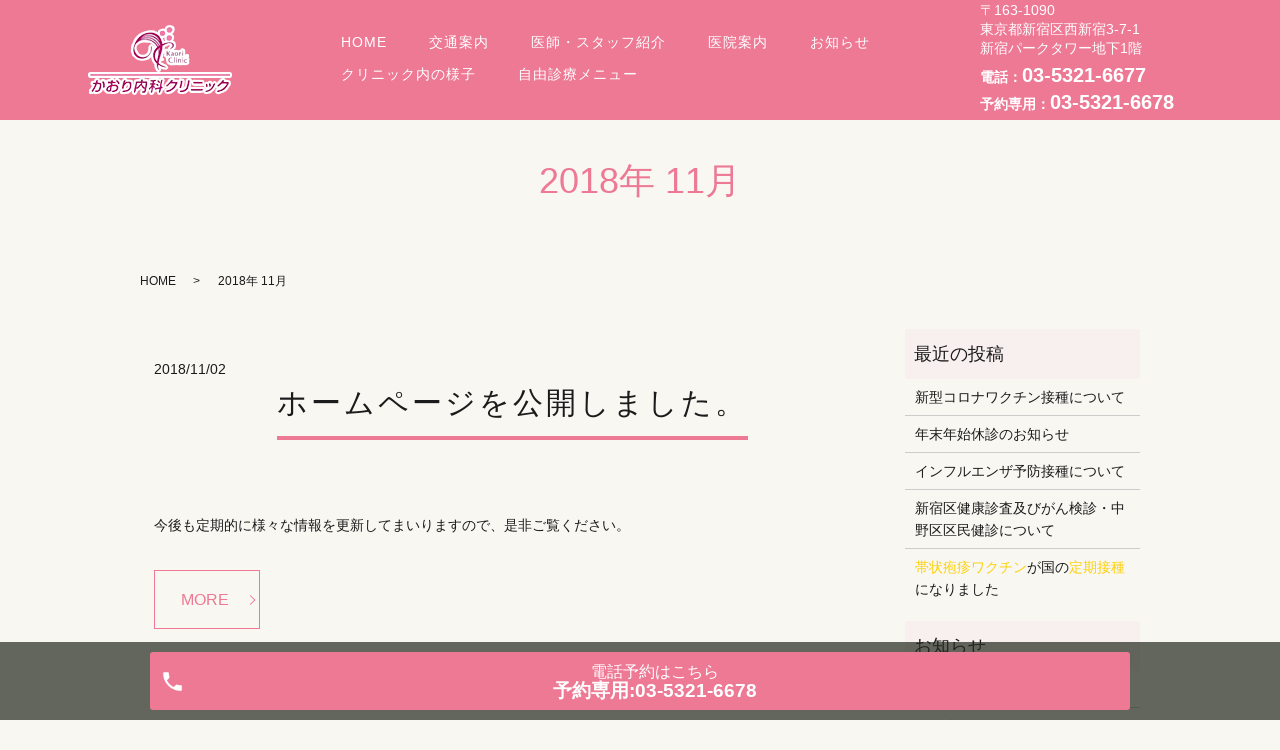

--- FILE ---
content_type: text/html; charset=UTF-8
request_url: https://www.kaoriclinic.jp/blog/2018/11/
body_size: 4069
content:

<!DOCTYPE HTML>
<html lang="ja">
<head prefix="og: http://ogp.me/ns# fb: http://ogp.me/ns/fb# article: http://ogp.me/ns/article#">
  <meta charset="utf-8">
  <meta http-equiv="X-UA-Compatible" content="IE=edge,chrome=1">
  <meta name="viewport" content="width=device-width, initial-scale=1">
  <title>11月, 2018</title>
  <meta name='robots' content='max-image-preview:large' />

<!-- All in One SEO Pack 2.9.1 by Michael Torbert of Semper Fi Web Designob_start_detected [-1,-1] -->
<meta name="robots" content="noindex,follow" />

<link rel="canonical" href="https://www.kaoriclinic.jp/blog/2018/11/" />
			<script type="text/javascript" >
				window.ga=window.ga||function(){(ga.q=ga.q||[]).push(arguments)};ga.l=+new Date;
				ga('create', 'UA-128977985-25', 'auto');
				// Plugins
				
				ga('send', 'pageview');
			</script>
			<script async src="https://www.google-analytics.com/analytics.js"></script>
			<!-- /all in one seo pack -->
<link rel='dns-prefetch' href='//s.w.org' />
<link rel='stylesheet' id='wp-block-library-css'  href='https://www.kaoriclinic.jp/wp-includes/css/dist/block-library/style.min.css?ver=5.8.12' type='text/css' media='all' />
<link rel='stylesheet' id='contact-form-7-css'  href='https://www.kaoriclinic.jp/wp-content/plugins/contact-form-7/includes/css/styles.css?ver=5.0.4' type='text/css' media='all' />
<link rel='stylesheet' id='dashicons-css'  href='https://www.kaoriclinic.jp/wp-includes/css/dashicons.min.css?ver=5.8.12' type='text/css' media='all' />
<link rel='stylesheet' id='xo-event-calendar-css'  href='https://www.kaoriclinic.jp/wp-content/plugins/xo-event-calendar/css/xo-event-calendar.css?ver=2.2.4' type='text/css' media='all' />
<script type='text/javascript' src='https://www.kaoriclinic.jp/wp-content/themes/kaoriclinic.jp/assets/js/vendor/jquery.min.js?ver=5.8.12' id='jquery-js'></script>
<script type='text/javascript' id='xo-event-calendar-ajax-js-extra'>
/* <![CDATA[ */
var xo_event_calendar_object = {"ajax_url":"https:\/\/www.kaoriclinic.jp\/wp-admin\/admin-ajax.php","action":"xo_event_calendar_month"};
/* ]]> */
</script>
<script type='text/javascript' src='https://www.kaoriclinic.jp/wp-content/plugins/xo-event-calendar/js/ajax.js?ver=2.2.4' id='xo-event-calendar-ajax-js'></script>
<style>.gallery .gallery-item img { width: auto; height: auto; }</style>  <link href="https://fonts.googleapis.com/css?family=Noto+Sans+JP:400,700&amp;subset=japanese" rel="stylesheet" />
  <link href="https://www.kaoriclinic.jp/wp-content/themes/kaoriclinic.jp/assets/css/main.css?1766255717" rel="stylesheet" >
  <script src="https://www.kaoriclinic.jp/wp-content/themes/kaoriclinic.jp/assets/js/vendor/respond.min.js"></script>
  <script type="application/ld+json">
  {
    "@context": "http://schema.org",
    "@type": "BreadcrumbList",
    "itemListElement":
    [
      {
      "@type": "ListItem",
      "position": 1,
      "item":
      {
        "@id": "https://www.kaoriclinic.jp/",
        "name": "かおり内科クリニック"
      }
    },
{
      "@type": "ListItem",
      "position": 2,
      "item":
      {
        "@id": "https://www.kaoriclinic.jp/blog/2018/11/",
        "name": "2018年 11月"
      }
    }    ]
  }
  </script>


  <script type="application/ld+json">
  {
    "@context": "http://schema.org/",
    "@type": "LocalBusiness",
    "name": "",
    "address": "",
    "telephone": "",
    "faxNumber": "",
    "url": "https://www.kaoriclinic.jp",
    "email": "",
    "image": "https://www.kaoriclinic.jp/wp-content/uploads/logo_ogp.jpg",
    "logo": "https://www.kaoriclinic.jp/wp-content/uploads/logo_org.png"
  }
  </script>
	<meta name="google-site-verification" content="2OJ35IxjsAkEsKYXoiFW5Lw_-gJBEJx1fKvZVpe0sQs" />
</head>
<body class="scrollTop">

  <div id="fb-root"></div>
  <script>(function(d, s, id) {
    var js, fjs = d.getElementsByTagName(s)[0];
    if (d.getElementById(id)) return;
    js = d.createElement(s); js.id = id;
    js.src = 'https://connect.facebook.net/ja_JP/sdk.js#xfbml=1&version=v2.12';
    fjs.parentNode.insertBefore(js, fjs);
  }(document, 'script', 'facebook-jssdk'));</script>

  <header id="_sample_header_03" class="hdr_3">
    <div class="primary_header">
        <div class="row">
                    <div class="title">
            <a href="https://www.kaoriclinic.jp/"><img src="/wp-content/uploads/logo-1.png" alt="かおり内科クリニック"></a>
                      </div>
          <nav class="global_nav"><ul><li><a href="https://www.kaoriclinic.jp/">HOME</a></li>
<li><a href="https://www.kaoriclinic.jp/access/">交通案内</a></li>
<li><a href="https://www.kaoriclinic.jp/doctor/">医師・スタッフ紹介</a></li>
<li><a href="https://www.kaoriclinic.jp/clinic/">医院案内</a></li>
<li><a href="https://www.kaoriclinic.jp/blog/category/news/">お知らせ</a></li>
<li><a href="https://www.kaoriclinic.jp/interior/">クリニック内の様子</a></li>
<li><a href="https://www.kaoriclinic.jp/free_practice/">自由診療メニュー</a></li>

                <li class="gnav_search">
                  <a href="#">search</a>
  <div class="epress_search">
    <form method="get" action="https://www.kaoriclinic.jp/">
      <input type="text" placeholder="" class="text" name="s" autocomplete="off" value="">
      <input type="submit" value="Search" class="submit">
    </form>
  </div>
  </li>
              </ul>
              <div class="menu_icon">
                <a href="#menu"><span>メニュー開閉</span></a>
              </div></nav>          <div class="hdr_info">
            <p class="h_address">〒163-1090<br>東京都新宿区西新宿3-7-1<br>新宿パークタワー地下1階</p>
            <p class="h_tel">電話：<a class="telhref" href="tel:03-5321-6677"><span class="text-large">03-5321-6677</span></a></p>
            <p class="h_tel">予約専用：<a class="telhref" href="tel:03-5321-6678"><span class="text-large">03-5321-6678</span></a></p>
          </div>
        </div>
    </div>
  </header>

  <main>
              <h1 class="wow" style="">
      2018年 11月            </h1>

    
    <div class="bread_wrap">
      <div class="container gutters">
        <div class="row bread">
              <ul class="col span_12">
              <li><a href="https://www.kaoriclinic.jp">HOME</a></li>
                      <li>2018年 11月</li>
                  </ul>
          </div>
      </div>
    </div>
    <section>
      <div class="container gutters">
        <div class="row">
                    <div class="col span_9 column_main">
                              <article class="row article_list">
        <div class="col span_12">
          <div class="article_date">
            <p>2018/11/02</p>
          </div>
          <h2 class="wow">
            <a href="https://www.kaoriclinic.jp/blog/2018/11/02/%e3%83%9b%e3%83%bc%e3%83%a0%e3%83%9a%e3%83%bc%e3%82%b8%e3%82%92%e5%85%ac%e9%96%8b%e3%81%97%e3%81%be%e3%81%97%e3%81%9f%e3%80%82/">ホームページを公開しました。</a>
          </h2>
        </div>
        <div class="col span_12 article_list_content">
          今後も定期的に様々な情報を更新してまいりますので、是非ご覧ください。          <div class="article_button">
            <p class="more"><a href="https://www.kaoriclinic.jp/blog/2018/11/02/%e3%83%9b%e3%83%bc%e3%83%a0%e3%83%9a%e3%83%bc%e3%82%b8%e3%82%92%e5%85%ac%e9%96%8b%e3%81%97%e3%81%be%e3%81%97%e3%81%9f%e3%80%82/" class="add_arrow">MORE</a></p>
          </div>
        </div>
      </article>
      
            </div>
          <div class="col span_3 column_sub">
            <div class="sidebar">
  
		<div class="widget_wrap">
		<p class="widget_header">最近の投稿</p>
		<ul>
											<li>
					<a href="https://www.kaoriclinic.jp/blog/2025/10/03/%e6%96%b0%e5%9e%8b%e3%82%b3%e3%83%ad%e3%83%8a%e3%83%af%e3%82%af%e3%83%81%e3%83%b3%e6%8e%a5%e7%a8%ae%e3%81%ab%e3%81%a4%e3%81%84%e3%81%a6-2/">新型コロナワクチン接種について</a>
									</li>
											<li>
					<a href="https://www.kaoriclinic.jp/blog/2025/09/25/%e5%b9%b4%e6%9c%ab%e5%b9%b4%e5%a7%8b%e4%bc%91%e8%a8%ba%e3%81%ae%e3%81%8a%e7%9f%a5%e3%82%89%e3%81%9b-5/">年末年始休診のお知らせ</a>
									</li>
											<li>
					<a href="https://www.kaoriclinic.jp/blog/2025/09/25/%e3%82%a4%e3%83%b3%e3%83%95%e3%83%ab%e3%82%a8%e3%83%b3%e3%82%b6%e4%ba%88%e9%98%b2%e6%8e%a5%e7%a8%ae%e3%81%ab%e3%81%a4%e3%81%84%e3%81%a6/">インフルエンザ予防接種について</a>
									</li>
											<li>
					<a href="https://www.kaoriclinic.jp/blog/2025/06/12/%e6%96%b0%e5%ae%bf%e5%8c%ba%e5%81%a5%e5%ba%b7%e8%a8%ba%e6%9f%bb%e5%8f%8a%e3%81%b3%e3%81%8c%e3%82%93%e6%a4%9c%e8%a8%ba%e3%83%bb%e4%b8%ad%e9%87%8e%e5%8c%ba%e5%8c%ba%e6%b0%91%e5%81%a5%e8%a8%ba%e3%81%ab/">新宿区健康診査及びがん検診・中野区区民健診について</a>
									</li>
											<li>
					<a href="https://www.kaoriclinic.jp/blog/2025/06/02/%e5%b8%af%e7%8a%b6%e7%96%b1%e7%96%b9%e3%83%af%e3%82%af%e3%83%81%e3%83%b3%e3%81%8c%e5%9b%bd%e3%81%ae%e5%ae%9a%e6%9c%9f%e6%8e%a5%e7%a8%ae%e3%81%ab%e3%81%aa%e3%82%8a%e3%81%be%e3%81%97%e3%81%9f/"><span style="color:#fdd108;">帯状疱疹ワクチン</span>が国の<span style="color:#fdd108;">定期接種</span>になりました</a>
									</li>
					</ul>

		</div><div class="widget_wrap"><p class="widget_header">お知らせ</p>
			<ul>
					<li><a href='https://www.kaoriclinic.jp/blog/2025/10/'>2025年10月</a></li>
	<li><a href='https://www.kaoriclinic.jp/blog/2025/09/'>2025年9月</a></li>
	<li><a href='https://www.kaoriclinic.jp/blog/2025/06/'>2025年6月</a></li>
	<li><a href='https://www.kaoriclinic.jp/blog/2023/04/'>2023年4月</a></li>
	<li><a href='https://www.kaoriclinic.jp/blog/2022/09/'>2022年9月</a></li>
	<li><a href='https://www.kaoriclinic.jp/blog/2022/08/'>2022年8月</a></li>
	<li><a href='https://www.kaoriclinic.jp/blog/2022/07/'>2022年7月</a></li>
	<li><a href='https://www.kaoriclinic.jp/blog/2022/06/'>2022年6月</a></li>
	<li><a href='https://www.kaoriclinic.jp/blog/2022/03/'>2022年3月</a></li>
	<li><a href='https://www.kaoriclinic.jp/blog/2022/01/'>2022年1月</a></li>
	<li><a href='https://www.kaoriclinic.jp/blog/2021/11/'>2021年11月</a></li>
	<li><a href='https://www.kaoriclinic.jp/blog/2021/06/'>2021年6月</a></li>
	<li><a href='https://www.kaoriclinic.jp/blog/2021/01/'>2021年1月</a></li>
	<li><a href='https://www.kaoriclinic.jp/blog/2020/09/'>2020年9月</a></li>
	<li><a href='https://www.kaoriclinic.jp/blog/2020/03/'>2020年3月</a></li>
	<li><a href='https://www.kaoriclinic.jp/blog/2019/11/'>2019年11月</a></li>
	<li><a href='https://www.kaoriclinic.jp/blog/2019/09/'>2019年9月</a></li>
	<li><a href='https://www.kaoriclinic.jp/blog/2018/11/' aria-current="page">2018年11月</a></li>
			</ul>

			</div>1</div>
          </div>
                  </div>
      </div>
    </section>

  </main>
<footer id="_sample_footer_01">
	          <div class="footer_nav_wrap">
      <div class="container">
        <div class="row">
        <nav class="col span_12"><ul><li><a href="https://www.kaoriclinic.jp/">HOME</a></li>
<li><a href="https://www.kaoriclinic.jp/access/">交通案内</a></li>
<li><a href="https://www.kaoriclinic.jp/doctor/">医師・スタッフ紹介</a></li>
<li><a href="https://www.kaoriclinic.jp/clinic/">医院案内</a></li>
<li><a href="https://www.kaoriclinic.jp/blog/category/news/">お知らせ</a></li>
<li><a href="https://www.kaoriclinic.jp/interior/">クリニック内の様子</a></li>
<li><a href="https://www.kaoriclinic.jp/free_practice/">自由診療メニュー</a></li>
</ul></nav>        </div>
      </div>
    </div>
    <div class="footer_copyright_wrap">
      <div class="container">
		  
        <div class="row">
          <div class="col span_12">
            <p>Copyright &copy; かおり内科クリニック All Rights Reserved.<br>
              【掲載の記事・写真・イラストなどの無断複写・転載を禁じます】</p>
          </div>
        </div>
      </div>
    </div>
    <p class="pagetop"><a href="#top"></a></p>
  <div id="reservation_area2">
    <div class="reservation_btn">
      <!-- <p><a href="#modal01" class="modalOpen">Open</a></p> -->
      <ul>
        <li class="mobile_tel_btn"><a href="tel:03-5321-6678" class="modalOpen">電話予約<span class="pc-word">はこちら</span><span class="pc-word tel-number">予約専用:03-5321-6678</span></a></li>
      </ul>
    </div>
  </div>
  </footer>

  <script src="https://www.kaoriclinic.jp/wp-content/themes/kaoriclinic.jp/assets/js/vendor/bundle.js"></script>
  <script src="https://www.kaoriclinic.jp/wp-content/themes/kaoriclinic.jp/assets/js/main.js?"></script>

  <script type='text/javascript' id='contact-form-7-js-extra'>
/* <![CDATA[ */
var wpcf7 = {"apiSettings":{"root":"https:\/\/www.kaoriclinic.jp\/wp-json\/contact-form-7\/v1","namespace":"contact-form-7\/v1"},"recaptcha":{"messages":{"empty":"\u3042\u306a\u305f\u304c\u30ed\u30dc\u30c3\u30c8\u3067\u306f\u306a\u3044\u3053\u3068\u3092\u8a3c\u660e\u3057\u3066\u304f\u3060\u3055\u3044\u3002"}}};
/* ]]> */
</script>
<script type='text/javascript' src='https://www.kaoriclinic.jp/wp-content/plugins/contact-form-7/includes/js/scripts.js?ver=5.0.4' id='contact-form-7-js'></script>
</body>
</html>


--- FILE ---
content_type: text/css
request_url: https://www.kaoriclinic.jp/wp-content/themes/kaoriclinic.jp/assets/css/main.css?1766255717
body_size: 24146
content:
@charset "UTF-8";
@import url(vendor/common.css);
body > main#Yellow {
  background-color: #fffab3;
}

body > main#Yellow h1 {
  color: #ff3838;
}

body > main#Yellow h1:after {
  background-color: #ff3838 !important;
}

body > main#Yellow h2::after,
body > main#Yellow h3::after,
body > main#Yellow h4::after {
  background-color: #ff3838;
}

body > main#Yellow h2,
body > main#Yellow h3,
body > main#Yellow h4 {
  color: #ff3838;
}

body > main#Blue {
  background-color: #99c0ff;
}

body > main#Blue h1 {
  color: #10368f;
}

body > main#Blue h1:after {
  background-color: #10368f !important;
}

body > main#Blue h2::after,
body > main#Blue h3::after,
body > main#Blue h4::after {
  background-color: #10368f;
}

body > main#Blue h2,
body > main#Blue h3,
body > main#Blue h4 {
  color: #10368f;
}

body > main#Pink {
  background-color: #FFEBF3;
}

body > main#Pink h1 {
  color: #E96486;
}

body > main#Pink h1:after {
  background-color: #E96486 !important;
}

body > main#Pink h2::after,
body > main#Pink h3::after,
body > main#Pink h4::after {
  background-color: #10368f;
}

body > main#Pink h2,
body > main#Pink h3,
body > main#Pink h4 {
  color: #10368f;
}

body > main#Green {
  background-color: #92e6b2;
}

body > main#Green h1 {
  color: #0d5228;
}

body > main#Green h1:after {
  background-color: #0d5228 !important;
}

body > main#Green h2::after,
body > main#Green h3::after,
body > main#Green h4::after {
  background-color: #0d5228;
}

body > main#Green h2,
body > main#Green h3,
body > main#Green h4 {
  color: #0d5228;
}

body > main#Aquamarine {
  background-color: #AAE8E3;
}

body > main#Aquamarine h1 {
  color: #2CB3AF;
}

body > main#Aquamarine h1:after {
  background-color: #2CB3AF !important;
}

body > main#Aquamarine h2::after,
body > main#Aquamarine h3::after,
body > main#Aquamarine h4::after {
  background-color: #2CB3AF;
}

body > main#Aquamarine h2,
body > main#Aquamarine h3,
body > main#Aquamarine h4 {
  color: #2CB3AF;
}

body > main#Lightgreen {
  background-color: #E1F7DE;
  padding-bottom: 5%;
}

body > main#Lightgreen h1 {
  color: #3F9660;
}

body > main#Lightgreen h1:after {
  background-color: #3F9660 !important;
}

body > main#Lightgreen h2::after,
body > main#Lightgreen h3::after,
body > main#Lightgreen h4::after {
  background-color: #3F9660;
}

body > main#Lightgreen h2,
body > main#Lightgreen h3,
body > main#Lightgreen h4 {
  color: #3F9660;
}

@font-face {
  font-family: "Yu Gothic";
  src: local("Yu Gothic Medium");
  font-weight: 100;
}

@font-face {
  font-family: "Yu Gothic";
  src: local("Yu Gothic Medium");
  font-weight: 200;
}

@font-face {
  font-family: "Yu Gothic";
  src: local("Yu Gothic Medium");
  font-weight: 300;
}

@font-face {
  font-family: "Yu Gothic";
  src: local("Yu Gothic Medium");
  font-weight: 400;
}

@font-face {
  font-family: "Yu Gothic";
  src: local("Yu Gothic Bold");
  font-weight: bold;
}

@font-face {
  font-family: "Helvetica Neue";
  src: local("Helvetica Neue Regular");
  font-weight: 100;
}

@font-face {
  font-family: "Helvetica Neue";
  src: local("Helvetica Neue Regular");
  font-weight: 200;
}

/* version */
html {
  font-size: 62.5%;
  overflow-x: hidden;
}

body {
  background: #f8f7f2;
  font-family: "Noto Sans Japanese", "-apple-system", BlinkMacSystemFont, "Helvetica Neue", Roboto, "Droid Sans", Arial, "Yu Gothic", YuGothic, Meiryo, sans-serif;
  font-size: 14px;
  font-size: 1.4em;
  line-height: 1.4;
  color: #1b1b1b;
  height: auto !important;
  overflow: hidden;
}

main {
  overflow: hidden;
}

figure {
  margin: 0;
  text-align: center;
}

figure figcaption {
  margin-top: 0.5em;
  text-align: left;
}

a {
  color: #1b1b1b;
  text-decoration: underline;
}

a:hover {
  color: #1b1b1b;
  text-decoration: none;
}

.highlight a {
  color: #1b1b1b;
}

.highlight a:hover {
  color: #1b1b1b;
}

img {
  vertical-align: middle;
  image-rendering: -moz-crisp-edges;
  image-rendering: -o-crisp-edges;
  image-rendering: -webkit-optimize-contrast;
  image-rendering: crisp-edges;
  -ms-interpolation-mode: nearest-neighbor;
}

img.circle {
  border-radius: 50%;
}

p {
  margin: 0.5em 0 1em;
}

p:first-child {
  margin-top: 0;
}

p:last-child {
  margin-bottom: 0;
}

ol,
ul {
  margin: 0 0 1em;
  padding: 0 0 0 2.5em;
  line-height: 1.6;
}

ol:last-child,
ul:last-child {
  margin-bottom: 0;
}

ol ol,
ol ul,
ul ol,
ul ul {
  margin: 0.5em 0;
  padding-left: 2em;
}

ol ol:last-child,
ol ul:last-child,
ul ol:last-child,
ul ul:last-child {
  margin-bottom: 0.5em;
}

ul.list-unstyled {
  padding-left: 0;
  list-style: none;
}

ul.list-unstyled ol,
ul.list-unstyled ul {
  padding-left: 2em;
}

ul.list-inline {
  margin: 0;
  padding: 0;
  list-style: none;
  margin-left: -7px;
  font-size: 0px;
  font-size: 0rem;
  margin-bottom: 14px;
}

ul.list-inline > li {
  display: inline;
  padding-left: 7px;
  padding-right: 7px;
  white-space: nowrap;
  font-size: 14px;
  font-size: 1.4rem;
}

dl {
  margin: 0 0 1em;
  line-height: 1.6;
}

dl:last-child {
  margin-bottom: 0;
}

dl dt {
  font-weight: bold;
}

dl dd {
  margin-left: 0;
  margin-bottom: 0.5em;
}

dl dd:last-child {
  margin-bottom: 0;
}

table {
  border-collapse: collapse;
  border-spacing: 0;
}

td,
th {
  padding: 0;
}

main section {
  margin-bottom: 10%;
}

main section.highlight:last-child {
  margin-bottom: 0;
  padding-bottom: 10%;
}

.sp-mask {
  transition: none !important;
}

.highlight {
  padding: 4% 0;
  background: rgba(237, 121, 148, 0.2);
  color: #1b1b1b;
}

#swipebox-overlay {
  z-index: 10000002 !important;
}

@media (min-width: 768px) {
  p {
    margin: 0.5em 0 1em;
  }
  dl.dl-horizontal {
    overflow: hidden;
  }
  dl.dl-horizontal dt {
    float: left;
    clear: left;
    margin-right: 1em;
  }
  dl.dl-horizontal dd {
    float: left;
  }
  main section {
    margin-bottom: 5%;
  }
  main section:last-child {
    margin-bottom: 7%;
  }
  main section.highlight:last-child {
    margin-bottom: 0;
    padding-bottom: 7%;
  }
}

@media (max-width: 767px) {
  .tile:not(.sp-tile) > * {
    height: auto !important;
  }
}

@media (min-width: 768px) {
  .gutters .row.row_inline {
    letter-spacing: -.40em;
  }
  .gutters .row.row_inline > .col {
    letter-spacing: normal;
    vertical-align: top;
    display: inline-block;
    float: none;
    margin-bottom: 5%;
  }
  .gutters .row.row_inline .span_1:nth-child(12n+1) {
    margin-left: 0;
  }
  .gutters .row.row_inline .span_2:nth-child(6n+1) {
    margin-left: 0;
  }
  .gutters .row.row_inline .span_3:nth-child(4n+1) {
    margin-left: 0;
  }
  .gutters .row.row_inline .span_4:nth-child(3n+1) {
    margin-left: 0;
  }
  .gutters .row.row_inline .span_5:nth-child(2n+1) {
    margin-left: 0;
  }
  .gutters .row.row_inline .span_6:nth-child(2n+1) {
    margin-left: 0;
  }
  .gutters .row.row_inline .span_7 {
    width: 57.5%;
  }
  .gutters .row.row_inline .span_8 {
    width: 66%;
  }
  .gutters .row.row_inline .span_9 {
    width: 74.5%;
  }
  .gutters .row.row_inline .span_10 {
    width: 83%;
  }
  .gutters .row.row_inline .span_11 {
    width: 91.5%;
  }
  .gutters .row.row_inline .span_12 {
    width: 100%;
  }
}

main .column_main,
main .column_sub {
  overflow: hidden;
  min-height: 100px;
}

main .column_main .widget_header,
main .column_sub .widget_header {
  font-size: 18px;
  font-size: 1.8rem;
  padding: 0.5em;
  margin-bottom: 0;
}

main .column_main .widget_header + *:not(.calendar_wrap),
main .column_sub .widget_header + *:not(.calendar_wrap) {
  padding: 0;
  margin: 0 auto 1em;
}

main .column_main .widget_header + .epress_search,
main .column_main .widget_header + .textwidget,
main .column_sub .widget_header + .epress_search,
main .column_sub .widget_header + .textwidget {
  padding: 10px 0;
}

main .column_main .widget_wrap .menu,
main .column_main .widget_wrap > ul,
main .column_sub .widget_wrap .menu,
main .column_sub .widget_wrap > ul {
  margin: 0;
  padding: 0;
  list-style: none;
}

main .column_main .widget_wrap .menu ul,
main .column_main .widget_wrap > ul ul,
main .column_sub .widget_wrap .menu ul,
main .column_sub .widget_wrap > ul ul {
  margin: 0;
  padding: 0;
  list-style: none;
}

main .column_main .widget_wrap .menu li,
main .column_main .widget_wrap > ul li,
main .column_sub .widget_wrap .menu li,
main .column_sub .widget_wrap > ul li {
  padding: 0.5em 0.7em;
  border-bottom: 1px solid #ccc;
}

main .column_main .widget_wrap .menu li:last-child,
main .column_main .widget_wrap > ul li:last-child,
main .column_sub .widget_wrap .menu li:last-child,
main .column_sub .widget_wrap > ul li:last-child {
  border-bottom: 0;
}

main .column_main .widget_wrap .menu li a,
main .column_main .widget_wrap > ul li a,
main .column_sub .widget_wrap .menu li a,
main .column_sub .widget_wrap > ul li a {
  display: block;
  text-decoration: none;
}

main .column_main .widget_wrap .menu li a:hover,
main .column_main .widget_wrap > ul li a:hover,
main .column_sub .widget_wrap .menu li a:hover,
main .column_sub .widget_wrap > ul li a:hover {
  text-decoration: underline;
}

main .column_main .widget_wrap ul > li.page_item,
main .column_sub .widget_wrap ul > li.page_item {
  border-bottom: #ccc solid 1px;
}

main .column_main .widget_wrap ul > li.page_item.page_item_has_children,
main .column_sub .widget_wrap ul > li.page_item.page_item_has_children {
  padding: 0.5em 0.7em 0.2em !important;
}

main .column_main .widget_wrap ul > li.page_item .children,
main .column_sub .widget_wrap ul > li.page_item .children {
  border-top: #eee solid 1px;
  margin: 0.5em 0 0 !important;
}

main .column_main .widget_wrap ul > li.page_item .children li,
main .column_sub .widget_wrap ul > li.page_item .children li {
  font-weight: normal;
  border-bottom: #eee solid 1px;
  font-size: 96%;
  padding: 0.5em 0.7em 0.5em 1em;
  position: relative;
}

main .column_main .widget_wrap ul > li.page_item .children li:before,
main .column_sub .widget_wrap ul > li.page_item .children li:before {
  content: "";
  position: absolute;
  left: 0;
  top: 15px;
  width: 5px;
  height: 5px;
  background: rgba(54, 46, 43, 0.4);
  border-radius: 2.5px;
}

main .column_main .widget_wrap ul > li.page_item .children li li:before,
main .column_sub .widget_wrap ul > li.page_item .children li li:before {
  content: "";
  position: absolute;
  left: 0;
  top: 14px;
  width: 5px;
  height: 5px;
  background: rgba(54, 46, 43, 0.15);
  border-radius: 0;
}

@media (max-width: 900px) {
  .gutters .span_3.column_sub,
  .gutters .span_9.column_main {
    float: none;
    width: 100%;
    margin-left: 0;
  }
}

@media (min-width: 600px) and (max-width: 900px) {
  .gutters .span_3.column_sub .sidebar {
    letter-spacing: -.40em;
  }
  .gutters .span_3.column_sub .sidebar .widget_wrap {
    letter-spacing: normal;
    display: inline-block;
    vertical-align: top;
    width: 49%;
    margin-left: 2%;
  }
  .gutters .span_3.column_sub .sidebar .widget_wrap:nth-child(2n+1) {
    margin-left: 0;
  }
}

@media (min-width: 768px) {
  .container {
    max-width: 1000px;
  }
}

@media (min-width: 1024px) {
  .container {
    padding: 0 10px;
  }
}

.article_button {
  margin-top: 5%;
}

@media (min-width: 768px) {
  .article_detail:not(.reverse) .col.span_12 + .span_4,
  .article_list:not(.reverse) .col.span_12 + .span_4 {
    margin-left: 0;
  }
  .article_detail.reverse .col.span_12,
  .article_list.reverse .col.span_12 {
    margin-left: 0;
  }
}

.sidebar {
  visibility: hidden;
}

.sidebar > .widget_wrap {
  visibility: visible;
}

.gutters .col.span_12 + .span_12 {
  margin-left: 0;
}

.sitemap {
  padding: 0;
  margin: 0;
  border-top: 1px solid #ccc;
}

.sitemap li {
  list-style: none;
  padding: 10px 0 10px 15px;
  border-bottom: 1px solid #ccc;
}

.sitemap li > ul {
  padding: 0;
  border-top: #ccc solid 1px;
}

.sitemap li > ul > li {
  border-bottom: 1px solid #ccc;
  position: relative;
}

.sitemap li > ul > li:before {
  content: "";
  position: absolute;
  left: 0;
  top: 25px;
  width: 6px;
  height: 6px;
  background: #ccc;
  border-radius: 3px;
}

.sitemap li > ul > li:last-child {
  border-bottom: none;
  padding: 10px 0 0 15px;
}

.sitemap li > ul > li .children > li {
  padding: 10px 0 0 15px;
}

.sitemap li > ul > li .children > li:before {
  content: "";
  position: absolute;
  left: 0;
  top: 25px;
  width: 6px;
  height: 6px;
  background: #ccc;
  border-radius: 0;
}

.sitemap a {
  font-size: 16px;
  font-size: 1.6rem;
  text-decoration: none;
}

.sitemap a:hover {
  text-decoration: underline;
}

@media (min-width: 768px) {
  .sitemap a {
    font-size: 22px;
    font-size: 2.2rem;
  }
}

.parallax_h1 {
  height: 250px;
  position: relative;
}

.parallax_h1:before {
  content: '';
  display: block;
  position: absolute;
  top: 0;
  left: 0;
  right: 0;
  bottom: 0;
  margin: auto;
  background: rgba(0, 0, 0, 0.3);
}

.parallax_h1 h1 {
  color: #fff;
}

.parallax_h1 h1:after, .parallax_h1 h1:before {
  background: #fff;
}

@media (min-width: 768px) {
  .parallax_h1 {
    height: 450px;
  }
}

.map_wide #map_canvas,
.map_wide iframe {
  position: absolute;
  top: 0;
  left: 0;
  width: 100%;
  height: 100%;
}

.map_wide img {
  max-width: none;
}

.slick-track {
  margin: 0 auto;
}

.col dl p {
  line-height: 1.4;
  margin: 0;
}

.col p {
  line-height: 1.8;
}

.container {
  padding: 0 10px;
}

@media (min-width: 1020px) {
  .container {
    padding: 0;
  }
}

.container .container {
  padding: 0;
}

#fb-root,
.fb-page {
  font-family: "lucida grande", tahoma, verdana, arial, "hiragino kaku gothic pro",meiryo,"ms pgothic",sans-serif !important;
}

#swipebox-overlay {
  background: rgba(13, 13, 13, 0.8);
}

header {
  position: relative;
  z-index: 100;
  width: 100%;
  background: #ed7994;
  color: #1b1b1b;
}

header .row {
  margin: 0 3%;
}

@media (max-width: 767px) {
  header .container .row {
    margin: 0;
  }
}

header .title {
  margin: 0;
  padding: 10px 0;
  line-height: 1;
}

header .title a {
  display: inline-block;
}

header .title img,
header .title object {
  pointer-events: none;
  width: 148px;
  height: auto;
  max-width: 100%;
}

@media (max-width: 600px) {
  header .title img,
  header .title object {
    width: 148px;
    height: auto;
    min-height: auto;
  }
}

header .global_nav > ul {
  position: absolute;
  z-index: -1;
  top: 100%;
  left: 0;
  right: 0;
  margin: auto;
  width: 100%;
  overflow: auto;
  -webkit-overflow-scrolling: touch;
  margin: 0;
  padding: 0;
  list-style: none;
  border-top: 1px solid #b3b3b3;
}

@media (min-width: 768px) {
  header .global_nav > ul {
    left: auto;
    width: 50%;
    max-width: 400px;
  }
}

header .global_nav > ul > li {
  border-bottom: 1px solid #b3b3b3;
}

header .global_nav > ul > li a {
  display: block;
  padding: 1em;
  text-decoration: none;
  color: #fff;
  background: rgba(237, 121, 148, 0.9);
}

header .global_nav > ul > li a:hover {
  color: #fff;
}

header .global_nav > ul > li a:active {
  background: #ed7994;
  color: #fff;
}

header .global_nav > ul > li > a {
  background: rgba(237, 121, 148, 0.9);
}

header .global_nav .menu_icon {
  position: absolute;
  top: 50%;
  right: 5%;
  -webkit-transform: translateY(-50%);
          transform: translateY(-50%);
  z-index: 100;
}

header .global_nav .menu_icon a {
  position: relative;
  display: block;
  width: 20px;
  height: 20px;
  padding: 0;
  transition: -webkit-transform 0.3s;
  transition: transform 0.3s;
  transition: transform 0.3s, -webkit-transform 0.3s;
  overflow: hidden;
}

header .global_nav .menu_icon a:after, header .global_nav .menu_icon a:before {
  content: "";
  display: block;
  position: absolute;
  left: 0;
  right: 0;
  margin: auto;
  width: 100%;
  height: 4px;
  background: #fff;
  transition: -webkit-transform 0.5s;
  transition: transform 0.5s;
  transition: transform 0.5s, -webkit-transform 0.5s;
}

header .global_nav .menu_icon a:before {
  top: 0;
}

header .global_nav .menu_icon a:after {
  bottom: 0;
}

header .global_nav .menu_icon a span {
  position: absolute;
  top: 50%;
  -webkit-transform: translate(0, -50%);
          transform: translate(0, -50%);
  left: 0;
  right: 0;
  margin: auto;
  width: 100%;
  height: 4px;
  background: #fff;
  transition: -webkit-transform 0.5s;
  transition: transform 0.5s;
  transition: transform 0.5s, -webkit-transform 0.5s;
  overflow: hidden;
  text-indent: 100%;
  white-space: nowrap;
}

header .global_nav .menu_icon a.close:not(.fix) {
  background: none;
}

header .global_nav .menu_icon a.close:not(.fix):before {
  top: 50%;
  -webkit-transform: translate(0, -50%) rotate(45deg);
          transform: translate(0, -50%) rotate(45deg);
  background: #fff;
}

header .global_nav .menu_icon a.close:not(.fix):after {
  bottom: 50%;
  -webkit-transform: translate(0, 50%) rotate(-45deg);
          transform: translate(0, 50%) rotate(-45deg);
  background: #fff;
}

header .global_nav .menu_icon a.close:not(.fix) span {
  -webkit-transform: translate(100%, -50%);
          transform: translate(100%, -50%);
}

header .global_nav > ul {
  -webkit-transform-origin: center top;
          transform-origin: center top;
  visibility: hidden;
  transition: -webkit-transform 0.3s;
  transition: transform 0.3s;
  transition: transform 0.3s, -webkit-transform 0.3s;
  -webkit-transform: rotateX(90deg);
          transform: rotateX(90deg);
}

header.menu_open .global_nav > ul {
  visibility: visible;
  -webkit-transform: rotateX(0deg);
          transform: rotateX(0deg);
}

#google_translate_element,
.translate_gt {
  position: absolute;
  top: 50%;
  right: 15%;
  margin-top: -12px;
}

.translate_gt {
  margin-top: -14px;
}

@media (min-width: 769px) {
  header .row {
    table-layout: fixed;
    display: table;
    width: 94%;
  }
}

@media (min-width: 769px) and (max-width: 999px) {
  header .row {
    margin: auto;
    width: 100%;
  }
}

@media (min-width: 769px) {
  header .container .row {
    width: auto;
    margin: 0;
  }
  header .global_nav,
  header .title {
    margin: 0;
    vertical-align: middle;
    height: 120px;
    display: table-cell;
  }
  header .title {
    max-width: none;
    max-width: none;
    padding: 10px 0;
    width: 148px;
  }
  header .global_nav {
    text-align: right;
    width: 100%;
    padding: 0;
  }
  header .global_nav > ul {
    position: static;
    display: inline-block;
    width: auto;
    border: none;
    background: none;
    visibility: visible;
    font-size: 0px;
    font-size: 0rem;
    -webkit-transform: none;
            transform: none;
    text-align: left;
    overflow: visible;
    max-width: none;
  }
  header .global_nav > ul > li {
    display: inline-block;
    vertical-align: middle;
    border: none;
    line-height: 1.5;
    border-left: 1px;
    font-size: 14px;
    font-size: 1.4rem;
  }
  header .global_nav > ul > li:not(.gnav_search) {
    text-align: center;
  }
  header .global_nav > ul > li:not(.gnav_search) > a {
    position: relative;
  }
  header .global_nav > ul > li > a {
    display: inline-block;
    vertical-align: middle;
    color: #fff;
    text-decoration: none;
    background: transparent;
    text-align: center;
    transition: 0.3s;
    border-bottom: 2px solid transparent;
    padding: 0.3em 1.5em;
  }
}

@media (min-width: 769px) and (max-width: 900px) {
  header .global_nav > ul > li > a {
    padding: 0.3em 0.5em;
  }
}

@media (min-width: 769px) {
  header .global_nav > ul > li > a:hover {
    border-bottom: 2px solid white;
    color: white;
  }
  header .global_nav > ul > li > a:active {
    background: none;
  }
  header .global_nav > ul > li > a span {
    display: block;
    font-size: 12px;
    font-size: 1.2rem;
  }
  header .global_nav .menu_icon {
    display: none;
  }
  #google_translate_element,
  .translate_gt {
    position: static;
    float: right;
    margin-top: 3px;
    margin-left: 1em;
  }
  .translate_gt {
    margin-top: 0;
  }
}

@media (max-width: 767px) {
  header .global_nav > ul > li > a > span,
  header .global_nav > ul > li > a > br {
    display: none;
  }
}

.hdr_info_wrap {
  display: none;
}

@media (min-width: 769px) {
  .hdr_info_wrap {
    display: block;
    position: absolute;
    top: 0;
    left: 0;
    right: 0;
    margin: auto;
    width: 100%;
    max-width: 1000px;
    display: none;
  }
}

.hdr_info_wrap .hdr_info {
  position: absolute;
  right: 10px;
  top: 35px;
}

footer {
  position: relative;
}

footer nav {
  text-align: center;
}

footer nav ul {
  margin: 0;
  padding: 0;
  list-style: none;
}

footer nav ul li + li {
  border-top: 1px solid #b3b3b3;
}

footer nav a {
  display: block;
  padding: 0.7em 0;
  text-decoration: none;
}

footer nav a:hover {
  text-decoration: underline;
}

footer .footer_copyright_wrap {
  text-align: center;
  margin-bottom:80px;
}

footer .footer_copyright_wrap p {
  padding: 1em 0.3em;
}

@media (min-width: 768px) {
  footer .row:not(:last-child) {
    margin-bottom: 5px;
  }
  footer nav {
    text-align: center;
    padding: 0.7em 0 0;
  }
  footer nav ul {
    margin: 0;
    padding: 0;
    list-style: none;
    font-size: 0px;
    font-size: 0rem;
    white-space: normal;
  }
  footer nav ul > li {
    display: inline;
    padding-left: 0;
    padding-right: 0;
    white-space: nowrap;
    font-size: 14px;
    font-size: 1.4rem;
  }
  footer nav ul li {
    line-height: 1.5;
    white-space: normal;
  }
  footer nav ul li + li {
    border: 0;
  }
  footer nav ul li:not(:first-child):before {
    content: "|";
    margin-right: 0.3em;
    margin-left: 0.3em;
  }
  footer nav a {
    display: inline;
    padding: 0;
  }
}

@media (min-width: 768px) and (max-width: 1023px) {
  footer nav ul li.tablet-break:after {
    content: "\A";
    white-space: pre;
  }
  footer nav ul li.tablet-break + li:before {
    display: none;
  }
}

/*
 * フッターパターンA(footer pattern A)
 */
footer {
  background: #ed7994;
  color: #fff;
}

footer a {
  color: #fff;
}

footer a:hover {
  color: #fff;
}

@media (min-width: 768px) {
  footer .container .row .col {
    float: none;
    width: 100%;
  }
  footer .container .row nav ul {
    display: inline-block;
  }
  footer .container .row nav a {
    display: inline-block;
    padding: 0.3em;
  }
}

.slider-pro.contents {
  overflow: hidden;
  margin: 0 auto !important;
}

.slider-pro.contents .sp-caption-container {
  width: 90%;
  margin: 0 auto;
  padding: 10px;
}

.slider-pro.contents .sp-caption-container h3 {
  margin: 0 0 15px;
  font-size: 14px;
  font-size: 1.4rem;
}

.slider-pro.contents .sp-caption-container h3:last-child {
  margin-bottom: 0;
}

.slider-pro.contents .sp-caption-container p {
  font-size: 13px;
  font-size: 1.3rem;
}

.slider-pro.contents.sp-horizontal .sp-previous-arrow {
  left: 10px;
  margin-top: 180px;
}

.slider-pro.contents.sp-horizontal .sp-next-arrow {
  right: 10px;
  margin-top: 180px;
}

.slider-pro.contents .sp-next-arrow:after,
.slider-pro.contents .sp-next-arrow:before,
.slider-pro.contents .sp-previous-arrow:after,
.slider-pro.contents .sp-previous-arrow:before {
  background-color: #ed7994;
}

@media (max-width: 767px) {
  .slider-pro.contents .sp-arrow {
    width: 10px;
    height: 15px;
  }
}

@media (min-width: 768px) {
  .slider-pro.contents .sp-caption-container {
    width: 450px;
    min-height: 40px;
    margin: 10px auto 0;
    border-right: 1px dashed #999;
    border-left: 1px dashed #999;
  }
  .slider-pro.contents .sp-arrow {
    width: 10px;
    height: 15px;
  }
  .slider-pro.contents.sp-horizontal .sp-previous-arrow {
    left: 50%;
    margin-top: 187.5px;
    margin-left: -230px;
  }
  .slider-pro.contents.sp-horizontal .sp-next-arrow {
    right: 50%;
    margin-top: 187.5px;
    margin-right: -230px;
  }
}

.slider-pro.center {
  overflow: hidden;
  width: 100%;
}

.slider-pro.center .sp-button {
  border: none;
  background: #d2d2d2;
}

.slider-pro.center .sp-selected-button {
  background: #ed7994;
}

.slider-pro.center.sp-horizontal .sp-arrows {
  left: 0;
  right: 0;
  max-width: 1000px;
  margin-left: auto;
  margin-right: auto;
}

.slider-pro.center.sp-horizontal .sp-previous-arrow {
  left: 10px;
}

.slider-pro.center.sp-horizontal .sp-next-arrow {
  right: 10px;
}

.slider-pro.center .sp-previous-arrow,
.slider-pro.center .sp-next-arrow {
  width: 30px;
  height: 30px;
  background-color: rgba(237, 121, 148, 0.7);
  background-position: center center;
  background-repeat: no-repeat;
  background-size: 8px;
}

.slider-pro.center .sp-previous-arrow {
  background-image: url(/wp-content/uploads/arrow_left_wh.png);
}

.slider-pro.center .sp-next-arrow {
  background-image: url(/wp-content/uploads/arrow_right_wh.png);
}

.slider-pro.center .sp-next-arrow:after,
.slider-pro.center .sp-next-arrow:before,
.slider-pro.center .sp-previous-arrow:after,
.slider-pro.center .sp-previous-arrow:before {
  display: none;
}

.slider-pro.center .sp-layer {
  line-height: 1.2;
  white-space: normal !important;
  font-size: 16px;
  font-size: 1.6rem;
  color: #1b1b1b;
}

.slider-pro.center .sp-layer small {
  font-size: 14px;
  font-size: 1.4rem;
}

@media (min-width: 768px) {
  .slider-pro.center .sp-layer {
    font-size: 22px;
    font-size: 2.2rem;
  }
  .slider-pro.center .sp-padding {
    padding: 35px;
  }
}

@media (min-width: 1100px) {
  .slider-pro.center.sp-horizontal .sp-previous-arrow {
    left: -15px;
  }
  .slider-pro.center.sp-horizontal .sp-next-arrow {
    right: -15px;
  }
}

.slider-pro.wide {
  position: relative;
  overflow: hidden;
  width: 100%;
  max-width: 1600px;
  margin: 0 auto 10px;
}

.slider-pro.wide .sp-buttons {
  position: absolute;
  z-index: 2;
  bottom: 10px;
  right: 10px;
  width: auto;
  padding-top: 0;
  text-align: right;
}

.slider-pro.wide .sp-button {
  border: none;
  background: #d2d2d2;
}

.slider-pro.wide .sp-selected-button {
  background: #ed7994;
}

.slider-pro.wide .sp-previous-arrow,
.slider-pro.wide .sp-next-arrow {
  z-index: 2;
}

.slider-pro.wide .sp-next-arrow:after,
.slider-pro.wide .sp-next-arrow:before,
.slider-pro.wide .sp-previous-arrow:after,
.slider-pro.wide .sp-previous-arrow:before {
  color: #fff;
}

.slider-pro.wide .hps-slider-mask {
  position: absolute;
  z-index: 1;
  top: 0;
  left: 0;
  width: 100%;
  height: 100%;
}

.slider-pro.wide .hps-slider-mask.stripe {
  background-color: rgba(255, 255, 255, 0.2);
  background-image: url(/wp-content/uploads/mask_stripe.png);
}

.slider-pro.wide .hps-slider-copy {
  position: relative;
  top: 50%;
  -webkit-transform: translateY(-50%);
          transform: translateY(-50%);
  padding: 0 50px;
  color: #1b1b1b;
  text-align: left;
  font-size: 12px;
  font-size: 1.2rem;
}

.slider-pro.wide .hps-slider-copy .lead {
  margin: 0;
  font-size: 18px;
  font-size: 1.8rem;
  line-height: 1;
  text-align: center;
  color: #1b1b1b;
}

.slider-pro.wide.disable-arrows .hps-slider-copy {
  padding: 0 10px;
}

.slider-pro.wide .hps-slider-scroll {
  display: none;
}

@media (max-width: 767px) {
  .slider-pro.wide.sp-disable-arrows .hps-slider-copy {
    padding: 0 10px;
  }
}

@media (min-width: 768px) {
  .slider-pro.wide .sp-buttons {
    bottom: 20px;
    right: 25px;
  }
  .slider-pro.wide .sp-button {
    width: 18px;
    height: 18px;
    margin: 0 10px;
  }
  .slider-pro.wide .hps-slider-copy {
    text-align: center;
    font-size: 17px;
    font-size: 1.7rem;
    line-height: 1.8;
  }
  .slider-pro.wide .hps-slider-copy .lead {
    font-size: 46px;
    font-size: 4.6rem;
  }
  .slider-pro.wide .hps-slider-scroll {
    display: block;
    position: absolute;
    left: 0;
    bottom: 15px;
    width: 100%;
    text-align: center;
  }
  .slider-pro.wide .hps-slider-scroll a {
    display: inline-block;
    width: 100px;
    padding-bottom: 45px;
    background: url(/wp-content/uploads/arrow_down_white.png) center bottom no-repeat;
    text-align: center;
    color: #fff;
    font-size: 12px;
    font-size: 1.2rem;
    text-decoration: none;
  }
  .slider-pro.wide .hps-slider-scroll.text-black a {
    background: url(/wp-content/uploads/arrow_down_black.png) center bottom no-repeat;
    color: #000;
  }
}

@media (min-width: 1024px) {
  .slider-pro.wide .hps-slider-scroll {
    display: block;
    bottom: 45px;
  }
}

@media (max-width: 767px) {
  .bf-af .row:not(:last-child) {
    margin-bottom: 10%;
  }
  .bf-af .before {
    padding-bottom: 16%;
    background: url(/wp-content/uploads/arrow_down.svg) center bottom no-repeat;
    background-size: 20%;
    background-size: 45px auto;
  }
  .bf-af .after:not(:last-child) {
    margin-bottom: 10%;
  }
}

@media (min-width: 768px) {
  .bf-af {
    display: table;
    table-layout: fixed;
    width: 100%;
  }
  .bf-af .before, .bf-af .after {
    display: table-cell;
    vertical-align: top;
  }
  .bf-af .before span {
    display: block;
    position: relative;
  }
  .bf-af .before span:after {
    content: '';
    display: block;
    position: absolute;
    top: 0;
    height: 100%;
    background: url(/wp-content/uploads/arrow_right.svg) center center no-repeat;
    background-size: 100%;
  }
  .bf-af.col2 .before {
    width: 55%;
    padding-right: 10%;
  }
  .bf-af.col2 .after {
    width: 45%;
  }
  .bf-af.col2 .before span:after {
    width: 10%;
    right: -16%;
  }
  .bf-af.col4 .before:nth-child(1) {
    width: 24%;
    padding-left: 0;
    padding-right: 2%;
  }
  .bf-af.col4 .after:nth-child(2) {
    width: 26%;
    padding-left: 3%;
    padding-right: 1%;
  }
  .bf-af.col4 .before:nth-child(3) {
    width: 26%;
    padding-left: 1%;
    padding-right: 3%;
  }
  .bf-af.col4 .after:nth-child(4) {
    width: 24%;
    padding-left: 2%;
    padding-right: 0;
  }
  .bf-af.col4 .before span:after {
    width: 13%;
    right: -18%;
  }
}

.bread_wrap {
  margin-bottom: 2%;
}

.bread {
  overflow: hidden;
  margin: 0;
  font-size: 12px;
  font-size: 1.2rem;
}

.bread ul {
  padding: 1em 0;
  margin: 0 auto;
  float: none;
}

.bread ul li {
  list-style: none;
  position: relative;
  float: left;
  padding-right: 2em;
  margin-right: 1.5em;
}

.bread ul li a {
  text-decoration: none;
  color: #1b1b1b;
}

.bread ul li a:hover {
  color: #1b1b1b;
  text-decoration: none;
}

.bread ul li:after {
  content: '>';
  display: block;
  position: absolute;
  top: 0;
  right: 0;
  bottom: 0;
  margin: auto;
}

.bread ul li:last-child {
  padding-right: 0;
  margin-right: 0;
}

.bread ul li:last-child:after {
  content: none;
}

.button, .inquiry .wpcf7-submit {
  display: inline-block;
  min-width: 0px;
  margin: 0;
  padding: 1em 1em;
  border: 0;
  border-radius: 4px;
  line-height: 1;
  background: #fcd108;
  color: #fff;
  text-align: center;
  text-decoration: none;
  -webkit-appearance: none;
     -moz-appearance: none;
          appearance: none;
  transition: .3s;
}

.button:hover, .inquiry .wpcf7-submit:hover {
  background: #ced4d2;
  color: #ed7994;
}

.highlight .button, .highlight .inquiry .wpcf7-submit, .inquiry .highlight .wpcf7-submit {
  color: #fff;
}

.highlight .button:hover, .highlight .inquiry .wpcf7-submit:hover, .inquiry .highlight .wpcf7-submit:hover {
  color: #ed7994;
}

.button.block, .inquiry .block.wpcf7-submit {
  display: block;
  min-width: 0;
}

.button.inverse, .inquiry .inverse.wpcf7-submit {
  border: 0;
  border-radius: 4px;
  background: #000;
  color: #fff;
}

.button.inverse:hover, .inquiry .inverse.wpcf7-submit:hover {
  background: #1a1a1a;
  color: #fff;
}

.button.cancel, .inquiry .cancel.wpcf7-submit {
  background: #888;
  color: #fff;
}

.button.cancel:hover, .inquiry .cancel.wpcf7-submit:hover {
  background: #6f6f6f;
}

.button.large, .inquiry .large.wpcf7-submit {
  padding: 1em 2em;
  font-size: 16px;
  font-size: 1.6rem;
}

.button + .button, .inquiry .wpcf7-submit + .button, .inquiry .button + .wpcf7-submit, .inquiry .wpcf7-submit + .wpcf7-submit {
  margin-left: 0.5em;
}

.button span, .inquiry .wpcf7-submit span {
  line-height: 1;
  padding-left: 20px;
  background: url(/wp-content/uploads/btn_icon.png) left center no-repeat;
  background-size: auto 14px;
}

.feature {
  color: #fff;
}

.feature h3 {
  margin: 0;
  text-align: center;
  color: #fff;
  font-size: 22px;
  font-size: 2.2rem;
}

.feature img {
  width: 100%;
}

.feature .col {
  display: table;
  table-layout: fixed;
}

.feature .col:not(:last-child) {
  margin-bottom: 0;
}

.feature .col:nth-child(1) {
  background: #49afe6;
}

.feature .col:nth-child(2) {
  background: #8ed95d;
}

.feature .col:nth-child(3) {
  background: #f6aa48;
}

.feature .col:nth-child(4) {
  background: #f98282;
}

.feature .col .textbox {
  display: table-cell;
  width: 70%;
  padding: 1em 3%;
  vertical-align: middle;
}

.feature .col figure {
  display: table-cell;
  width: 30%;
  vertical-align: middle;
}

.feature .col figure:first-child img {
  text-align: left;
}

.feature .col figure:last-child img {
  text-align: right;
}

@media (min-width: 768px) {
  .feature h3 {
    margin: 10px 0 15px;
    font-size: 26px;
    font-size: 2.6rem;
  }
  .feature .col {
    display: block;
    table-layout: auto;
  }
  .feature .col .textbox {
    display: block;
    width: auto;
    height: 250px;
    padding: 10px;
    font-size: 13px;
    font-size: 1.3rem;
  }
  .feature .col figure {
    display: inline;
    width: auto;
    vertical-align: middle;
  }
}

.grid {
  display: block;
  margin: 0;
}

.grid.row, .grid .row, .grid.col, .grid .col {
  margin: 0;
}

.has-child-grid .grid {
  display: -moz-flex;
  display: flex;
  -moz-justify-content: center;
  justify-content: center;
  -moz-align-items: stretch;
  align-items: stretch;
}

.has-child-grid .grid .col {
  display: -moz-flex;
  display: flex;
  -moz-flex-direction: column;
  flex-direction: column;
  -moz-justify-content: center;
  justify-content: center;
  text-align: center;
}

.has-child-grid .grid .col.span_12 {
  padding: 20px 0;
}

.grid .grid-arrow {
  position: relative;
  overflow: hidden;
}

.grid .grid-arrow:after {
  content: '';
  display: block;
  position: absolute;
  right: -15px;
  bottom: -15px;
  width: 30px;
  height: 30px;
  background-color: #fff;
  -webkit-transform: rotate(45deg);
          transform: rotate(45deg);
  transition: .3s;
}

.grid p {
  margin: 0;
  padding: 0.2em 0;
}

.grid a {
  color: #fff;
  text-decoration: none;
  transition: .3s;
}

.grid a > [style^="background-image"], .grid a img {
  transition: .3s;
}

.grid a:hover > [style^="background-image"], .grid a:hover img {
  opacity: 0.6;
}

.grid .grid-bg1 {
  background-color: #e74c3c;
}

.grid .grid-bg1:hover {
  background-color: #eb6d60;
}

.grid .grid-bg1:hover .grid-arrow:after {
  background-color: #df2e1b;
}

.grid .grid-bg2 {
  background-color: #3498db;
}

.grid .grid-bg2:hover {
  background-color: #57aae1;
}

.grid .grid-bg2:hover .grid-arrow:after {
  background-color: #2383c4;
}

.grid .grid-bg3 {
  background-color: #f1c40f;
}

.grid .grid-bg3:hover {
  background-color: #f3cd36;
}

.grid .grid-bg3:hover .grid-arrow:after {
  background-color: #cba50c;
}

.grid .grid-bg4 {
  background-color: #1abc9c;
}

.grid .grid-bg4:hover {
  background-color: #1fe0ba;
}

.grid .grid-bg4:hover .grid-arrow:after {
  background-color: #15987e;
}

.grid .grid-bg5 {
  background-color: #9b59b6;
}

.grid .grid-bg5:hover {
  background-color: #ac75c2;
}

.grid .grid-bg5:hover .grid-arrow:after {
  background-color: #8646a0;
}

.grid .grid-bg6 {
  background-color: #34495e;
}

.grid .grid-bg6:hover {
  background-color: #435d78;
}

.grid .grid-bg6:hover .grid-arrow:after {
  background-color: #253544;
}

.grid .grid-bg7 {
  background-color: #2ecc71;
}

.grid .grid-bg7:hover {
  background-color: #4cd787;
}

.grid .grid-bg7:hover .grid-arrow:after {
  background-color: #26ab5f;
}

.ie .grid .grid-arrow:after {
  display: none;
}

@media (min-width: 768px) {
  .grid {
    display: -moz-flex;
    display: flex;
    -moz-justify-content: center;
    justify-content: center;
    -moz-align-items: stretch;
    align-items: stretch;
  }
  .grid .col {
    display: -moz-flex;
    display: flex;
    -moz-flex-direction: column;
    flex-direction: column;
    -moz-justify-content: center;
    justify-content: center;
    text-align: center;
  }
  .grid .col.span_12 {
    padding: 0;
  }
  .grid .col.has-child-grid > * {
    -moz-flex-grow: 1;
    flex-grow: 1;
  }
  .grid p {
    margin: 0;
    padding: 0.2em 0;
  }
}

.guide figure {
  margin-bottom: 1em;
}

.guide figure img {
  width: auto;
  max-width: 100%;
}

.guide .message .contents_link {
  text-align: center;
}

@media (min-width: 768px) {
  .guide {
    position: relative;
    display: flex;
    flex-direction: row;
    align-items: center;
    width: 100%;
    margin-top: -1em;
  }
  .guide figure {
    flex: 1;
    margin-bottom: 0;
    min-width: 0;
  }
  .guide .message {
    flex: 3;
    padding-left: 2%;
    padding-bottom: 45px;
  }
  .guide .message.text-only {
    padding-bottom: 0;
  }
  .guide .message h2 {
    margin-bottom: 1em;
  }
  .guide .message .contents_link {
    position: absolute;
    bottom: 0;
    left: 0;
    width: 100%;
    text-align: center;
  }
  .guide.reverse {
    flex-direction: row-reverse;
  }
  .guide.reverse .message {
    padding-left: 0;
    padding-right: 2%;
  }
  .ie .guide {
    display: table;
  }
  .ie .guide figure {
    display: table-cell;
    width: 23.5%;
    vertical-align: middle;
  }
  .ie .guide .message {
    display: table-cell;
    width: 74.5%;
    padding-left: 2%;
    vertical-align: middle;
  }
  .ie .guide.reverse .message {
    padding-left: 2%;
    padding-right: 0;
  }
}

/* お問い合わせフォーム(form liên lạc) */
.inquiry fieldset {
  margin: 0;
  padding: 20px 10px;
  border: 0;
  background: rgba(237, 121, 148, 0.2);
}

.inquiry fieldset .row {
  margin: 0;
}

.inquiry dl {
  margin: 0;
  padding: 0;
}

.inquiry dt {
  font-weight: normal;
}

.inquiry dt.col:not(:last-child) {
  margin-bottom: 1em;
}

.inquiry dd {
  margin: 0;
  padding: 0;
}

.inquiry dd:last-child {
  padding-bottom: 0;
}

.inquiry dd .confirm {
  padding: 0 0 1em 1em;
  border-bottom: 1px dashed #ccc;
}

.inquiry input[type="text"],
.inquiry input[type="url"],
.inquiry input[type="email"],
.inquiry input[type="tel"],
.inquiry input[type="date"],
.inquiry input[type="number"],
.inquiry select,
.inquiry textarea {
  width: 100%;
  padding: 5px;
  color: #000;
  font-size: 16px;
  font-size: 1.6rem;
}

.inquiry input[type="number"] {
  width: 65px;
  text-align: center;
}

.inquiry input.p-postal-code {
  width: 100px;
}

.inquiry input.p-region {
  width: 100px;
}

.inquiry input.p-locality {
  width: 150px;
}

.inquiry input.p-street-address {
  width: 100%;
}

.inquiry input.p-extended-address {
  width: 100%;
}

.inquiry .submit {
  margin: 1em 0;
  text-align: center;
}

.inquiry .required {
  color: #c00;
}

.inquiry label {
  display: block;
  margin-bottom: 0.5em;
}

@media (min-width: 768px) {
  .inquiry {
    max-width: 780px;
    margin-right: auto;
    margin-left: auto;
  }
  .inquiry fieldset {
    margin: 0;
    padding: 60px;
    border: 0;
  }
  .inquiry dt {
    clear: both;
    padding: 6px 0;
  }
  .inquiry dd {
    padding-bottom: 1.5em;
  }
  .inquiry dd .confirm {
    min-height: 1.5em;
    padding: 6px 0 0;
    border: 0;
    line-height: 1.4;
  }
  .inquiry input[type="text"],
  .inquiry input[type="url"],
  .inquiry input[type="email"],
  .inquiry input[type="tel"],
  .inquiry input[type="date"],
  .inquiry input[type="text"],
  .inquiry select {
    width: 60%;
  }
  .inquiry input[type="number"] {
    width: 65px;
  }
  .inquiry input.p-postal-code {
    width: 100px;
  }
  .inquiry input.p-region {
    width: 100px;
  }
  .inquiry input.p-locality {
    width: 150px;
  }
  .inquiry input.p-street-address {
    width: 100%;
  }
  .inquiry input.p-extended-address {
    width: 100%;
  }
  .inquiry textarea {
    width: 100%;
  }
  .inquiry .submit {
    margin: 60px 0 0;
  }
  .inquiry label {
    display: inline-block;
    margin-top: 6px;
    margin-bottom: 0;
    margin-right: 0.8em;
  }
  .gutters .inquiry dt.col {
    margin-left: 0;
  }
}

.movie {
  position: relative;
  overflow: hidden;
  height: 0;
  padding-top: 56.25%;
}

.movie iframe {
  position: absolute;
  top: 0;
  left: 0;
  width: 100% !important;
  height: 100% !important;
}

.movie.ar16to9 {
  padding-top: 56.25%;
}

.movie.ar4to3 {
  padding-top: 75%;
}

.news .news_bg {
  background: rgba(237, 121, 148, 0.2);
}

.news.typeC .news_bg {
  padding: 1em;
}

.news h2 {
  color: #ed7994;
}

.news dl {
  margin: 0;
  overflow-y: auto;
  max-height: 300px;
}

.news dl dt {
  margin: 0.5em 0 0;
  padding: 0 1em;
  font-weight: normal;
}

.news dl dd {
  margin: 0.5em 0;
  padding: 0 1em 0.5em;
  border-bottom: 1px solid #ccc;
}

.news dl dd a {
  text-decoration: none;
}

.news dl dd a:hover {
  text-decoration: underline;
}

@media (min-width: 768px) {
  .news.typeA > div {
    display: table;
    width: 100%;
    margin: 0 auto;
  }
  .news.typeA > div .heading {
    display: table-cell;
    width: 23.5%;
    vertical-align: middle;
  }
  .news.typeA h2 {
    margin: 0;
    padding: 0;
  }
  .news.typeA h2:after {
    display: none;
  }
  .news.typeA .content {
    display: table-cell;
    overflow: hidden;
    width: 74.5%;
    padding-left: 2%;
    vertical-align: middle;
  }
  .news.typeC .news_bg {
    height: 540px;
    padding: 20px;
  }
  .news.typeC dl {
    max-height: 500px;
  }
  .news dl {
    overflow-y: auto;
    max-height: 200px;
  }
  .news dl dt {
    width: 100px;
    clear: left;
    float: left;
    margin: 0;
    padding: 1em 0 1em 1em;
  }
  .news dl dd {
    margin: 0;
    padding: 1em 0 1em 0;
  }
  .news dl dt + dd {
    padding-left: 120px;
  }
}

.parallax {
  background-position: center center;
  background-repeat: no-repeat;
  background-attachment: fixed;
  background-size: cover;
}

.parallax.ios {
  background-attachment: scroll;
}

.parallax .parallax_contents {
  position: relative;
  top: 50%;
  -webkit-transform: translateY(-50%);
          transform: translateY(-50%);
}

.parallax .parallax_contents h1, .parallax .parallax_contents .h1 {
  margin: 0;
  padding: 1em 0;
}

.qa h3.question {
  font-size: 16px;
  font-size: 1.6rem;
  border: none;
}

.qa .question {
  position: relative;
  margin-bottom: 1em;
  padding: 1em 50px 1em 1em;
  background-color: rgba(237, 121, 148, 0.2);
  font-weight: normal;
}

.qa .question:after {
  content: none;
}

.qa .question:before {
  content: none;
}

.qa .question:hover {
  background: rgba(235, 108, 137, 0.2);
}

.qa .question.open:after {
  -webkit-transform: rotate(180deg);
          transform: rotate(180deg);
}

.qa .answer {
  padding: 0 0 0 1em;
}

.qa .answer:not(:last-child) {
  margin-bottom: 2em;
}

.qa.qa-open .question {
  padding-right: 1em;
  cursor: default;
}

.qa.qa-open .question:hover {
  background-color: rgba(237, 121, 148, 0.2);
}

.qa.qa-open .question:after {
  display: none;
}

.qa.qa-open .answer {
  display: block;
}

.highlight .qa .question {
  background: rgba(240, 143, 166, 0.2);
}

.highlight .qa .question:hover {
  background: rgba(238, 130, 155, 0.2);
}

.highlight .qa.qa-open .question:hover {
  background: rgba(240, 143, 166, 0.2);
}

.shopinfo figure {
  max-width: 80%;
  margin: 0 auto;
}

.shopinfo address {
  text-align: center;
  font-size: 20px;
  font-size: 2rem;
  font-style: normal;
}

.shopinfo dl {
  margin: 2em 0;
  line-height: 1.4;
}

.shopinfo dl:first-child {
  margin-top: 0;
}

.shopinfo dl dt {
  margin: 0 0 0.2em 0;
  font-weight: normal;
}

.shopinfo dl dt:before {
  content: '';
  display: inline-block;
  width: 8px;
  height: 3px;
  margin-right: 0.3em;
  vertical-align: middle;
  background: #ed7994;
}

.shopinfo dl dd {
  margin: 0 0 0.5em 1em;
  padding: 0;
}

.shopinfo .map_container {
  position: relative;
  width: 100%;
  height: 0;
  padding-top: 70%;
}

.shopinfo .map_container iframe {
  position: absolute;
  top: 0;
  left: 0;
  width: 100%;
  height: 100%;
}

.shopinfo .map_container + p {
  margin-top: 2em;
}

.map_wide {
  position: relative;
  width: 100%;
  height: 0;
  padding-top: 70%;
}

.map_wide iframe {
  position: absolute;
  top: 0;
  left: 0;
  width: 100%;
  height: 100%;
}

body.scroll .googlemap {
  pointer-events: none;
}

@media (min-width: 768px) {
  .shopinfo figure {
    max-width: 100%;
  }
  .shopinfo address {
    margin-bottom: 15px;
    text-align: left;
    font-size: 26px;
    font-size: 2.6rem;
    line-height: 1;
  }
  .shopinfo dl.dl-horizontal {
    margin: 10px 0;
  }
  .shopinfo dl.dl-horizontal dd {
    margin-bottom: 0.3em;
  }
  .shopinfo .span12 .map_container {
    padding-top: 50%;
  }
  .map_wide {
    padding-top: 420px;
  }
}

.sns_icons {
  display: table;
  margin: 0;
  padding: 0;
  list-style: none;
  font-size: 0px;
  font-size: 0rem;
  margin: auto;
}

.sns_icons > li {
  display: inline;
  padding-left: 0;
  padding-right: 0;
  white-space: nowrap;
  font-size: 14px;
  font-size: 1.4rem;
}

.sns_icons li {
  display: inline-block;
}

.sns_icons li:not(:last-child) {
  margin-right: 10px;
}

.sns_icons a {
  display: block;
  overflow: hidden;
  text-indent: 100%;
  white-space: nowrap;
  width: 34px;
  height: 34px;
  background-repeat: no-repeat;
  background-size: contain;
}

.sns_icons a.icon_facebook {
  background-image: url(/wp-content/uploads/icon_facebook.png);
}

.sns_icons a.icon_twitter {
  background-image: url(/wp-content/uploads/icon_twitter.png);
}

.sns_icons a.icon_line {
  background-image: url(/wp-content/uploads/icon_line.png);
}

.sns_icons a.icon_google {
  background-image: url(/wp-content/uploads/icon_google.png);
}

.sns_icons a.icon_instagram {
  background-image: url(/wp-content/uploads/icon_instagram.png);
}

footer .sns_icons {
  margin-top: 1.5em;
}

@media (min-width: 768px) {
  .sns_icons {
    margin: 0;
  }
  .sns_icons.center {
    margin: auto;
  }
  .sns_icons li:not(:last-child) {
    margin-right: 20px;
  }
  .sns_icons a {
    width: 68px;
    height: 68px;
  }
  footer .sns_icons {
    margin-top: 30px;
  }
}

@media (max-width: 767px) {
  .sp_image_cols:not(.sp_col2):not(.sp_col3) .col:not(:last-child) {
    margin-bottom: 1em;
  }
  .sp_image_cols:not(.sp_col2):not(.sp_col3) .col figure {
    overflow: hidden;
  }
  .sp_image_cols:not(.sp_col2):not(.sp_col3) .col figure img {
    float: left;
    width: 32%;
    margin-bottom: 10px;
    vertical-align: middle;
  }
  .sp_image_cols:not(.sp_col2):not(.sp_col3) .col figure figcaption {
    float: right;
    width: 66%;
    margin-top: 0;
    vertical-align: middle;
  }
  .sp_image_cols.sp_col2 .col {
    width: 49%;
  }
  .sp_image_cols.sp_col2 .col:nth-child(odd) {
    clear: both;
    float: left;
  }
  .sp_image_cols.sp_col2 .col:nth-child(even) {
    float: right;
  }
  .sp_image_cols.sp_col3 .col {
    float: left;
    width: 32%;
  }
  .sp_image_cols.sp_col3 .col:nth-child(3n+1) {
    clear: both;
    margin-right: 2%;
  }
  .sp_image_cols.sp_col3 .col:nth-child(3n) {
    float: right;
  }
  .sp_image_left {
    overflow: hidden;
  }
  .sp_image_left .col:first-child {
    display: inline-block;
    float: left;
    width: 32%;
    margin-right: 2%;
    margin-bottom: 0.5em;
  }
  .sp_image_left .col:last-child {
    float: none;
  }
  .sp_image_right {
    overflow: hidden;
  }
  .sp_image_right .col:first-child {
    display: inline-block;
    float: right;
    width: 32%;
    margin-left: 2%;
    margin-bottom: 0.5em;
  }
  .sp_image_right .col:last-child {
    float: none;
  }
}

.step .row,
.step-h .col {
  position: relative;
  padding: 1em;
  background: rgba(237, 121, 148, 0.2);
}

.step .row:not(:last-child):after,
.step-h .col:not(:last-child):after,
.step-h .row.continue .col:last-child:after {
  content: '';
  display: block;
  position: absolute;
  left: 0;
  top: 100%;
  width: 100%;
  height: 0;
  background: url("/wp-content/uploads/arrow_down.svg") center center no-repeat;
  background-size: 45px auto;
}

@media (max-width: 767px) {
  .step .row:not(:last-child),
  .step-h .col:not(:last-child),
  .step-h .row.continue .col:last-child {
    margin-bottom: 18%;
  }
  .step .row:not(:last-child):after,
  .step-h .col:not(:last-child):after,
  .step-h .row.continue .col:last-child:after {
    padding-top: 20%;
  }
  .step-h .row.continue {
    margin-bottom: 0;
  }
}

@media (min-width: 768px) {
  .step .row {
    display: table;
    table-layout: fixed;
    width: 100%;
    padding: 2em;
  }
  .step .row .col {
    float: none;
    display: table-cell;
    vertical-align: middle;
  }
  .step .row .col:not(:first-child) {
    padding-left: 2%;
  }
  .step .row:not(:last-child) {
    margin-bottom: 80px;
  }
  .step .row:not(:last-child):after {
    top: 100%;
    padding-top: 60px;
    margin: 10px 0;
  }
  .step h3:last-child {
    margin-bottom: 0;
    font-size: 16px;
    font-size: 1.6rem;
    border: none;
  }
  .step h3:last-child:after, .step h3:last-child:before {
    content: none;
  }
  .step .row:not(:last-child):after,
  .step-h .col:not(:last-child):after,
  .step-h .row.continue .col:last-child:after {
    background-size: auto 100%;
  }
  .step-h.gutters .col {
    margin: 0;
  }
  .step-h .col {
    padding: 0;
    background: none;
  }
  .step-h .col:not(:last-child) {
    position: relative;
    margin-right: 4%;
  }
  .step-h .col:not(:last-child):after {
    display: none;
  }
  .step-h .col:not(:last-child) figure span {
    display: inline-block;
    position: relative;
    width: 100%;
  }
  .step-h .col:not(:last-child) figure span:after {
    content: '';
    display: block;
    width: 28px;
    height: 100%;
    position: absolute;
    right: -30px;
    top: 0;
    background: url("/wp-content/uploads/arrow_right.svg") center center no-repeat;
    background-size: contain;
  }
  .step-h .span_3 {
    width: 22%;
  }
  .step-h .span_4 {
    width: 30.66666666%;
  }
  .step-h .span_6 {
    width: 48%;
  }
}

@media (min-width: 1024px) {
  .step-h .col:not(:last-child) figure span:after {
    right: -34px;
  }
}

table {
  margin: 0 auto;
}

table td,
table th {
  padding: 0.7em 1em;
}

@media (max-width: 767px) {
  table td,
  table th {
    padding: 0.7em .3em;
  }
}

table th {
  text-align: center;
  font-weight: normal;
}

.table-default {
  width: 100%;
}

.table-default caption {
  margin-bottom: 0.5em;
  text-align: center;
  font-size: 20px;
  font-size: 2rem;
}

.table-default td,
.table-default th {
  border: 1px solid #ed7994;
}

.table-default th {
  background: rgba(237, 121, 148, 0.7);
  color: #fff;
}

.table-default td {
  background: transparent;
}

.table-menu {
  width: 100%;
}

.table-menu caption {
  margin-bottom: 0.5em;
  text-align: center;
  font-size: 20px;
  font-size: 2rem;
}

.table-menu td,
.table-menu th {
  padding: 0.7em 1em;
  border-top: 1px solid #ed7994;
  border-bottom: 1px solid #ed7994;
}

@media (max-width: 767px) {
  .table-menu td,
  .table-menu th {
    padding: 0.7em .3em;
  }
}

.table-menu tbody th {
  text-align: left;
}

.table-menu td:last-child {
  text-align: right;
  white-space: nowrap;
}

.table-schedule {
  width: 100%;
}

.table-schedule caption {
  margin-bottom: 0.5em;
  text-align: center;
  font-size: 20px;
  font-size: 2rem;
}

.table-schedule td,
.table-schedule th {
  border: 1px solid #ed7994;
  padding: 0.7em 1em;
  text-align: center;
}

@media (max-width: 767px) {
  .table-schedule td,
  .table-schedule th {
    padding: 0.7em .3em;
  }
}

.table-schedule thead th {
  background: rgba(237, 121, 148, 0.7);
  color: #fff;
}

.table-schedule tbody th {
  background: transparent;
}

.table-schedule td {
  background: transparent;
}

.table-summary {
  border-top: 1px solid #ed7994;
  width: 100%;
}

.table-summary caption {
  margin-bottom: 0.5em;
  text-align: center;
  font-size: 20px;
  font-size: 2rem;
}

.table-summary td,
.table-summary th {
  padding: 1em;
  border-bottom: 1px solid #ed7994;
}

.table-summary th {
  text-align: left;
  font-weight: normal;
  width: 20%;
}

@media (max-width: 767px) {
  .responsive-stack {
    display: block;
  }
  .responsive-stack thead {
    display: none;
  }
  .responsive-stack tbody,
  .responsive-stack td,
  .responsive-stack th,
  .responsive-stack tr {
    display: block;
  }
  .responsive-stack td,
  .responsive-stack th {
    width: 100% !important;
  }
  .responsive-stack tr:not(:last-child) td,
  .responsive-stack tr:not(:last-child) th {
    border-bottom: 0;
  }
  .responsive-stack tr:last-child :not(:last-child) {
    border-bottom: 0;
  }
}

@media (max-width: 767px) {
  .responsive-list {
    display: block;
  }
  .responsive-list thead {
    display: none;
  }
  .responsive-list tbody,
  .responsive-list td,
  .responsive-list th,
  .responsive-list tr {
    display: block;
  }
  .responsive-list tr:not(:last-child) td {
    border-bottom: 0;
  }
  .responsive-list td {
    position: relative;
    padding-left: 40%;
    white-space: normal;
    text-align: left;
  }
  .responsive-list td:first-child {
    border-bottom: 0;
  }
  .responsive-list td:last-child {
    border-top: 0;
  }
  .responsive-list td:not(:first-child):not(:last-child) {
    border-top: 0;
    border-bottom: 0;
  }
  .responsive-list td:before {
    content: attr(data-title);
    position: absolute;
    top: 6px;
    left: 6px;
    width: 35%;
    padding-right: 10px;
    white-space: normal;
    text-align: left;
    font-weight: bold;
  }
}

@media (max-width: 767px) {
  .responsive-scroll-container {
    display: block;
    width: 100%;
    min-height: 0.01%;
    overflow-x: scroll;
  }
  .responsive-scroll-container .responsive-scroll-inner {
    width: 798px;
    padding: 0 15px 15px;
  }
  .responsive-scroll-container table {
    width: 768px;
    margin: 0;
  }
}

@media (max-width: 767px) {
  table.combine tbody tr:last-child td,
  table.combine tbody tr:last-child th {
    border-bottom: 0;
  }
}

table.table-default.typeA tr td,
table.table-default.typeA tr th {
  border: 0;
}

table.table-default.typeA tr:nth-child(odd) th {
  background: #ed7994;
}

table.table-default.typeA tr:nth-child(odd) td {
  background: rgba(237, 121, 148, 0.2);
}

table.table-default.typeA tr:nth-child(even) th {
  background: #f3a6b8;
}

table.table-default.typeA tr:nth-child(even) td {
  background: rgba(243, 166, 184, 0.2);
}

table.table-default.typeB {
  border-collapse: separate;
  border-spacing: 0;
  overflow: hidden;
}

table.table-default.typeB tbody td,
table.table-default.typeB tbody th {
  background: transparent;
  color: #1b1b1b;
  border: 0;
  border-bottom: 1px dashed #ed7994;
}

table.table-default.typeB tbody tr {
  position: relative;
}

table.table-default.typeB tbody td {
  -webkit-transform: translateX(2px);
          transform: translateX(2px);
}

table.table-default.typeC th {
  background: rgba(237, 121, 148, 0.7);
  color: #fff;
}

table.table-default.typeC td,
table.table-default.typeC th {
  border: 0;
}

table.table-default.typeC td:not(:last-child),
table.table-default.typeC th:not(:last-child) {
  border-bottom: 2px #f8f7f2 solid;
}

table.table-default.typeC tr {
  position: relative;
}

table.table-default.typeC td {
  -webkit-transform: translateX(2px);
          transform: translateX(2px);
}

.highlight table.table-default.typeC td,
.highlight table.table-default.typeC th {
  border: 0;
}

.highlight table.table-default.typeC td:not(:last-child),
.highlight table.table-default.typeC th:not(:last-child) {
  border-bottom: 2px rgba(237, 121, 148, 0.2) solid;
}

._table_line .news dl {
  border-top: 1px dotted #a6a6a6;
  max-height: none;
}

._table_line .news dl dt {
  width: 230px;
  padding-left: 20px;
}

._table_line .news dl dt + dd {
  border-bottom: 1px dotted #a6a6a6;
  padding-left: 230px;
}

.wide_image img {
  width: 100%;
  vertical-align: top;
}

@media (min-width: 768px) {
  .wide_image div {
    margin: 0 auto;
  }
}

h1:not(.title) {
  text-align: center;
  position: relative;
  font-size: 36px;
  font-size: 3.6rem;
  font-weight: normal;
  padding: 1em 0;
  color: #ed7994;
  margin: 0 0 .5em;
}

h1:not(.title) a {
  text-decoration: none;
}

h1:not(.title) a:hover {
  text-decoration: underline;
}

h1:not(.title) span {
  display: block;
  font-size: 22px;
  font-size: 2.2rem;
}

@media (max-width: 767px) {
  h1:not(.title) {
    font-size: 22px;
    font-size: 2.2rem;
  }
  h1:not(.title):after {
    height: 2px;
  }
  h1:not(.title) span {
    font-size: 14px;
    font-size: 1.4rem;
  }
}

h2 {
  display: table;
  table-layout: fixed;
  margin: 0 auto 1.5em;
  position: relative;
  border: 0;
  word-wrap: break-word;
  font-weight: normal;
  font-size: 24px;
  font-size: 2.4rem;
  color: #ed7994;
}

h2 a {
  text-decoration: none;
}

h2 a:hover {
  text-decoration: underline;
}

h2:after, h2:before {
  content: '';
  display: block;
  position: absolute;
  top: 50%;
  -webkit-transform: translateY(-50%);
          transform: translateY(-50%);
  height: 2px;
  background: #ed7994;
  width: 50vw;
}

h2:before {
  right: calc(100% + 15px);
}

h2:after {
  left: calc(100% + 15px);
}

@media (max-width: 767px) {
  h2 {
    font-size: 18px;
    font-size: 1.8rem;
  }
  h2:after, h2:before {
    height: 1px;
  }
}

h3 {
  margin: 0 0 1.5em;
  padding-bottom: 0.7em;
  color: #CFAD0E;
  font-weight: normal;
  font-size: 18px;
  font-size: 1.8rem;
  position: relative;
}

h3 a {
  text-decoration: none;
}

h3 a:hover {
  text-decoration: underline;
}

h3:after {
  content: '';
  position: absolute;
  bottom: 0;
  left: 0;
  display: block;
  width: 40px;
  height: 2px;
  background: #CFAD0E;
}

@media (max-width: 767px) {
  h3:after {
    width: 20px;
  }
}

@media (max-width: 767px) {
  h3 {
    font-size: 16px;
    font-size: 1.6rem;
  }
}

h4 {
  margin: 0 0 1.5em;
  padding-left: 1em;
  font-size: 16px;
  font-size: 1.6rem;
  position: relative;
  color: #CFAD0E;
  font-weight: normal;
}

h4 a {
  text-decoration: none;
}

h4 a:hover {
  text-decoration: underline;
}

h4:after {
  content: '';
  position: absolute;
  bottom: 0;
  top: 0;
  left: 0;
  display: block;
  width: 6px;
  height: 2px;
  margin: auto;
  background: #CFAD0E;
}

@media (max-width: 767px) {
  h4 {
    font-size: 14px;
    font-size: 1.4rem;
  }
}

.widget_wrap .widget_header {
  font-size: 16px;
  font-size: 1.6rem;
  color: #1b1b1b;
  padding: 0.7em 0 0.7em 1em;
  background: rgba(237, 121, 148, 0.05);
}

.widget_wrap .widget_header a {
  text-decoration: none;
}

.widget_wrap .widget_header a:hover {
  text-decoration: underline;
}

@media (max-width: 767px) {
  .widget_wrap .widget_header {
    font-size: 14px;
    font-size: 1.4rem;
  }
}

.main_visual {
  position: relative;
  table-layout: fixed;
}

.main_visual .main_visual_slick,
.main_visual .slick-track {
  margin: 0;
  padding: 0;
  list-style: none;
  height: 100% !important;
}

.main_visual .slick-track {
  position: absolute;
  left: 0;
  right: 0;
  margin: auto;
}

.main_visual .slick-list {
  position: absolute;
  top: 0;
  left: 0;
  right: 0;
  margin: auto;
  height: 100%;
}

.main_visual .main_visual_slick {
  position: relative;
  margin: 0 auto;
}

.main_visual .main_visual_slick li:not([id^="slick-slide"]) {
  position: absolute;
  top: 0;
  left: 0;
  right: 0;
  bottom: 0;
  margin: auto;
  overflow: hidden;
}

.main_visual .main_visual_slick li:not([id^="slick-slide"]):not(.slick-active) {
  transition-delay: 0.5s !important;
}

.main_visual .main_visual_slick li:not([id^="slick-slide"]) img {
  position: absolute;
  left: -300%;
  right: -300%;
  margin: auto;
  top: 0;
  height: 100%;
}

.main_visual .main_visual_copy {
  position: absolute;
  top: 0;
  left: 0;
  right: 0;
  bottom: 0;
  margin: auto;
  margin: 0;
  padding: 0;
  list-style: none;
  width: 1000px;
  max-width: 100%;
  margin: 0 auto;
  z-index: 53;
}

.main_visual .main_visual_copy > li {
  position: absolute;
  top: 0;
  left: 0;
  right: 0;
  bottom: 0;
  margin: auto;
}

.main_visual .main_visual_copy > li img {
  position: absolute;
  top: 0;
  left: 0;
  right: 0;
  bottom: 0;
  margin: auto;
  width: 56%;
  max-width: 560px;
  max-height: 560px;
  z-index: 52;
}

.main_visual .main_visual_arrow {
  position: absolute;
  top: 0;
  left: 0;
  right: 0;
  bottom: 0;
  margin: auto;
  width: 1000px;
  max-width: 100%;
  margin: 0 auto;
  z-index: 53;
}

.main_visual .main_visual_arrow .slick-prev {
  left: 25px;
}

.main_visual .main_visual_arrow .slick-next {
  right: 25px;
}

.main_visual .main_visual_arrow .slick-prev:before,
.main_visual .main_visual_arrow .slick-next:before {
  font-size: 30px;
  font-size: 3rem;
}

@media (max-width: 639px) {
  .main_visual .main_visual_arrow .slick-prev {
    left: 10px;
  }
  .main_visual .main_visual_arrow .slick-next {
    right: 10px;
  }
  .main_visual .main_visual_arrow .slick-prev:before,
  .main_visual .main_visual_arrow .slick-next:before {
    font-size: 20px;
    font-size: 2rem;
  }
}

@media (max-width: 639px) {
  .main_visual .main_visual_copy > li img {
    width: 90%;
  }
}

.main_visual .main_visual_slick {
  padding-top: 65% !important;
}

@media (min-width: 1000px) {
  .main_visual .main_visual_slick {
    padding-top: 0 !important;
    height: 650px !important;
  }
}

@media (min-width: 1920px) {
  .main_visual .main_visual_slick {
    padding-top: 33.85417% !important;
  }
}

@media (max-width: 639px) {
  .main_visual .main_visual_slick {
    padding-top: 97.5% !important;
  }
}

.slick-dots li button {
  margin: 0 auto;
  background: #ccc;
}

.slick-dots li.slick-active button {
  background: #ed7994;
}

.slide_scroll {
  position: absolute;
  bottom: 1%;
  left: 50%;
  -webkit-transform: translateX(-50%);
          transform: translateX(-50%);
  padding-bottom: 45px;
  background: url(/wp-content/uploads/icon_scroll.png) center bottom no-repeat;
  z-index: 55;
  color: #fff;
  text-decoration: none;
}

.slide_scroll:hover {
  color: #fff;
}

.epress_search {
  padding: 3px;
  width: 100%;
}

.epress_search form {
  overflow: hidden;
  border: 4px solid #ed7994;
}

.epress_search input[type="text"],
.epress_search input[type="submit"] {
  margin: 0;
  padding: 0;
  float: left;
  background: none;
  border: none;
  border-radius: 0;
  outline: none;
  -webkit-appearance: none;
     -moz-appearance: none;
          appearance: none;
}

.epress_search input[type="text"] {
  color: #000;
  padding: .3em .3em .3em .7em;
  width: 70%;
}

.epress_search input[type="submit"] {
  cursor: pointer;
  padding: .5em 1em;
  color: #fff;
  font-size: 12px;
  font-size: 1.2rem;
  width: 30%;
  background: rgba(237, 121, 148, 0.7);
}

@media (max-width: 768px) {
  header .global_nav > ul > li.gnav_search {
    position: static;
  }
  header .global_nav > ul > li.gnav_search > a {
    display: none !important;
  }
  header .global_nav > ul > li.gnav_search .epress_search {
    display: block !important;
    position: static !important;
    width: 100% !important;
    background: rgba(237, 121, 148, 0.9);
  }
}

/*
 * ヘッダーナビのデザイン(design của header navi)
 */
.epress_search form {
  background: #fff;
}

/*
  * ヘッダの検索表示タイプ(type hiển thị tìm kiếm của header)
  */
header .global_nav > ul > li.gnav_search {
  position: relative;
}

header .global_nav > ul > li.gnav_search a {
  color: transparent !important;
  display: inline-block;
  vertical-align: middle;
  background: url("/wp-content/uploads/search.png") no-repeat center center;
  overflow: hidden;
  text-indent: 100%;
  white-space: nowrap;
  width: 30px;
  height: 30px;
}

header .global_nav > ul > li.gnav_search a:hover {
  border-bottom: 0;
}

header .global_nav > ul > li.gnav_search .epress_search {
  display: none;
  position: absolute;
  top: 100%;
  right: 0;
}

@media (min-width: 769px) {
  header .global_nav > ul > li.gnav_search .epress_search {
    width: 230px;
  }
}

.article_list {
  padding: .5em;
  position: relative;
  overflow: hidden;
}

@media (min-width: 768px) {
  .article_list {
    padding: 1em;
  }
}

.article_list:nth-child(even) {
  background: rgba(237, 121, 148, 0.2);
}

.article_list:before {
  content: '';
  display: block;
  position: absolute;
  top: 0;
  left: 0;
  width: 20px;
  height: 20px;
  background: transparent;
  -webkit-transform: translate(-10px, -10px) rotate(45deg);
          transform: translate(-10px, -10px) rotate(45deg);
  transition: .3s;
}

.article_list:hover:before {
  background: #ed7994;
}

.article_list .case_arrow {
  overflow: hidden;
  text-indent: 100%;
  white-space: nowrap;
  display: block;
  position: relative;
  height: 245px;
}

@media (max-width: 767px) {
  .article_list .case_arrow {
    height: 80px;
  }
}

.article_list .case_arrow:after {
  content: "";
  display: block;
  position: absolute;
  top: 50%;
  right: 0;
  margin: auto;
  width: 70px;
  height: 70px;
  border-top: 5px solid #ed7994;
  border-right: 5px solid #ed7994;
  -webkit-transform: translate(0, -50%) rotate(45deg);
          transform: translate(0, -50%) rotate(45deg);
  -webkit-transform-origin: left top;
          transform-origin: left top;
  transition: .2s;
}

@media (max-width: 767px) {
  .article_list .case_arrow:after {
    left: 0;
    bottom: 25%;
    border-top: 5px solid #ed7994;
    border-right: 5px solid #ed7994;
    -webkit-transform: translate(0, -50%) rotate(135deg);
            transform: translate(0, -50%) rotate(135deg);
    -webkit-transform-origin: center;
            transform-origin: center;
  }
}

.article_list .span_12 {
  margin: 2% 0;
}

.pagination > * {
  display: inline-block;
  padding: .5em;
  border: 1px solid #ccc;
}

.pagination a {
  text-decoration: none;
  background: rgba(237, 121, 148, 0.2);
  transition: .3s;
}

.pagination a:hover {
  background: #fff;
}

.article_single01 .article_single01_02 {
  margin-top: 10px;
}

.article_single01 .article_single01_02 img {
  opacity: 1;
  transition: opacity 0.3s;
}

.article_single01 .article_single01_02 img:hover {
  cursor: pointer;
  opacity: 0.7;
}

.article_single01 .ofi {
  background: rgba(237, 121, 148, 0.2);
}

.article_single01 .more {
  display: block;
  text-align: center;
}

.article_single02 .article_single02_01 img {
  opacity: 1;
  transition: opacity 0.3s;
}

.article_single02 .article_single02_01 img:hover {
  cursor: pointer;
  opacity: 0.7;
}

.article_single02 .ofi {
  background: rgba(237, 121, 148, 0.2);
}

.article_single02 .more {
  display: block;
  text-align: center;
}

@media (min-width: 768px) {
  .article_single03 .article_single03_02 .span_6 {
    width: 45%;
    margin-left: 10%;
  }
  .article_single03 .article_single03_02 .span_6:first-child {
    margin-left: 0;
  }
}

@media (min-width: 768px) {
  .article_single03 .article_single03_02 .span_12 {
    margin-left: 0;
    margin-top: 20px;
  }
}

.article_single03 .article_single03_02 img {
  opacity: 1;
  transition: opacity 0.3s;
}

.article_single03 .article_single03_02 img:hover {
  cursor: pointer;
  opacity: 0.7;
}

.article_single03 .case_arrow {
  position: relative;
}

@media (max-width: 767px) {
  .article_single03 .case_arrow {
    margin-bottom: 10%;
  }
}

.article_single03 .case_arrow:after {
  content: "";
  display: block;
  position: absolute;
  top: 50%;
  left: 108%;
  margin: auto;
  width: 35px;
  height: 35px;
  border-top: 3px solid #ed7994;
  border-right: 3px solid #ed7994;
  -webkit-transform: translate(0, -50%) rotate(45deg);
          transform: translate(0, -50%) rotate(45deg);
  -webkit-transform-origin: left top;
          transform-origin: left top;
  transition: 0.2s;
}

@media (max-width: 767px) {
  .article_single03 .case_arrow:after {
    left: 0;
    right: 0;
    top: 105%;
    width: 20px;
    height: 20px;
    -webkit-transform: translate(0, -50%) rotate(135deg);
            transform: translate(0, -50%) rotate(135deg);
    -webkit-transform-origin: center;
            transform-origin: center;
  }
}

.article_single03 .ofi {
  background: rgba(237, 121, 148, 0.2);
}

.article_single03 .more {
  display: block;
  text-align: center;
}

.article_single04 ul {
  margin: 0;
  padding: 0;
  list-style: none;
}

.article_single04 .article_single04_01_img1 .ofi {
  padding-top: 74.5%;
}

.article_single04 .article_single04_01_img2 .ofi {
  padding-top: 18.7%;
}

.article_single04 .article_single04_01_img3 .ofi {
  padding-top: 14.9%;
}

.article_single04 .article_single04_01_img4 .ofi {
  padding-top: 12.5%;
}

.article_single04 .article_single04_01_img5 .ofi {
  padding-top: 10.7%;
}

.article_single04 .article_single04_01_img6 .ofi {
  padding-top: 9.4%;
}

.article_single04 .article_single04_01_nav {
  margin-top: 15px;
}

.article_single04 .article_single04_01_nav .ofi {
  padding-top: 12%;
}

.article_single04 .article_single04_01_nav .slick-track {
  width: 100% !important;
}

.article_single04 .article_single04_01_nav li {
  margin-left: 0.8%;
  width: calc(96% / 6) !important;
}

.article_single04 .article_single04_01_nav li:nth-child(1) {
  margin-left: 0;
}

.article_single04 .article_single04_02 {
  margin-top: 10px;
}

.article_single04 .article_single04_02 img {
  opacity: 1;
  transition: opacity 0.3s;
}

.article_single04 .article_single04_02 img:hover {
  cursor: pointer;
  opacity: 0.7;
}

.article_single04 .slick-next,
.article_single04 .slick-prev {
  z-index: 1;
}

.article_single04 .slick-next:before,
.article_single04 .slick-prev:before {
  content: none;
}

.article_single04 .slick-next:after,
.article_single04 .slick-prev:after {
  content: "";
  display: block;
  position: absolute;
  top: 50%;
  margin: auto;
  width: 35px;
  height: 35px;
  border-top: 3px solid #ed7994;
  transition: 0.2s;
  z-index: 1;
}

.article_single04 .slick-prev {
  left: 0;
}

.article_single04 .slick-prev:after {
  left: 0;
  border-left: 3px solid #ed7994;
  -webkit-transform: translate(0, -50%) rotate(-45deg);
          transform: translate(0, -50%) rotate(-45deg);
  -webkit-transform-origin: right top;
          transform-origin: right top;
}

.article_single04 .slick-next {
  right: 0;
}

.article_single04 .slick-next:after {
  right: 0;
  border-right: 3px solid #ed7994;
  -webkit-transform: translate(0, -50%) rotate(45deg);
          transform: translate(0, -50%) rotate(45deg);
  -webkit-transform-origin: left top;
          transform-origin: left top;
}

.article_single04 .ofi {
  background: rgba(237, 121, 148, 0.2);
  height: auto !important;
}

.article_single04 .more {
  display: block;
  text-align: center;
}

@media (min-width: 768px) {
  .article_list_case02 .article_list_case02_01 {
    width: 67%;
  }
  .article_list_case02 .article_list_case02_02 {
    width: 31%;
  }
  .article_list_case02.article_single01 .article_single01_02 {
    margin-top: 0;
  }
}

.article_container .article_single01_02 {
  margin-top: 10px;
}

.article_container .article_single01_02 img {
  opacity: 1;
  transition: opacity 0.3s;
}

.article_container .article_single01_02 img:hover {
  cursor: pointer;
  opacity: 0.7;
}

.article_detail {
  background: rgba(237, 121, 148, 0.05);
  padding: 4%;
  margin-bottom: 4%;
  font-size: 15px;
  font-size: 1.5rem;
}

.article_detail .article_date {
  margin-bottom: 1em;
}

.article_detail .article_thumbnail {
  float: left;
  margin: 0 2% 2% 0;
}

.article_detail .article_content {
  float: none;
  width: 100%;
  margin-left: 0;
}

.article_detail .case_arrow {
  overflow: hidden;
  text-indent: 100%;
  white-space: nowrap;
  display: block;
  position: relative;
  height: 245px;
}

@media (max-width: 767px) {
  .article_detail .case_arrow {
    height: 80px;
  }
}

.article_detail .case_arrow:after {
  content: "";
  display: block;
  position: absolute;
  top: 50%;
  right: 0;
  margin: auto;
  width: 70px;
  height: 70px;
  border-top: 5px solid #ed7994;
  border-right: 5px solid #ed7994;
  -webkit-transform: translate(0, -50%) rotate(45deg);
          transform: translate(0, -50%) rotate(45deg);
  -webkit-transform-origin: left top;
          transform-origin: left top;
  transition: .2s;
}

@media (max-width: 767px) {
  .article_detail .case_arrow:after {
    left: 0;
    bottom: 25%;
    border-top: 5px solid #ed7994;
    border-right: 5px solid #ed7994;
    -webkit-transform: translate(0, -50%) rotate(135deg);
            transform: translate(0, -50%) rotate(135deg);
    -webkit-transform-origin: center;
            transform-origin: center;
  }
}

.article_detail .span_12 {
  margin: 2% 0;
}

.epress_social {
  letter-spacing: -.40em;
  text-align: right;
  padding: 2%;
}

.epress_social > * {
  letter-spacing: normal;
  vertical-align: top;
  display: inline-block;
  margin-right: 10px;
}

.epress_pager {
  overflow: hidden;
  margin-bottom: 5%;
}

.epress_pager .epress_pager_prev {
  float: left;
}

.epress_pager .epress_pager_prev a {
  display: block;
  position: relative;
  padding-left: 15px;
  text-decoration: none;
}

.epress_pager .epress_pager_prev a:before, .epress_pager .epress_pager_prev a:after {
  content: "";
  display: block;
  position: absolute;
  left: 2px;
  margin: auto;
  width: 8px;
  height: 1px;
  background: #ed7994;
  transition: .2s;
}

.epress_pager .epress_pager_prev a:before {
  -webkit-transform: translateY(-50%) rotate(-45deg);
          transform: translateY(-50%) rotate(-45deg);
  top: calc(50% - 2px);
}

.epress_pager .epress_pager_prev a:after {
  -webkit-transform: translateY(-50%) rotate(-135deg);
          transform: translateY(-50%) rotate(-135deg);
  top: calc(50% + 3px);
}

.epress_pager .epress_pager_prev a:hover {
  text-decoration: underline;
}

.epress_pager .epress_pager_prev a:hover:before {
  left: 0;
}

.epress_pager .epress_pager_prev a:hover:after {
  left: 0;
}

.epress_pager .epress_pager_next {
  float: right;
}

.epress_pager .epress_pager_next a {
  display: block;
  position: relative;
  padding-right: 15px;
  text-decoration: none;
}

.epress_pager .epress_pager_next a:before, .epress_pager .epress_pager_next a:after {
  content: "";
  display: block;
  position: absolute;
  right: 2px;
  margin: auto;
  width: 8px;
  height: 1px;
  background: #ed7994;
  -webkit-transform-origin: center;
          transform-origin: center;
  transition: .2s;
}

.epress_pager .epress_pager_next a:before {
  -webkit-transform: translateY(-50%) rotate(45deg);
          transform: translateY(-50%) rotate(45deg);
  top: calc(50% - 2px);
}

.epress_pager .epress_pager_next a:after {
  -webkit-transform: translateY(-50%) rotate(135deg);
          transform: translateY(-50%) rotate(135deg);
  top: calc(50% + 3px);
}

.epress_pager .epress_pager_next a:hover {
  text-decoration: underline;
}

.epress_pager .epress_pager_next a:hover:before {
  right: 0;
}

.epress_pager .epress_pager_next a:hover:after {
  right: 0;
}

#commentform {
  background: transparent;
  padding: 2% 5%;
  border: 1px solid #333;
}

#commentform #comment {
  width: 100%;
}

#commentform #submit {
  background: #ed7994;
  color: #fff;
  border: 0;
  font-size: 14px;
  font-size: 1.4rem;
  padding: 3px 10px;
  margin: 0 auto;
  display: table;
}

#commentform input[type="submit"] {
  background: #ed7994;
  color: #fff;
  border: 0;
  font-size: 14px;
  font-size: 1.4rem;
  padding: .3em 1em;
  margin: 0 auto;
  display: table;
  border-radius: 5px;
}

@media (min-width: 768px) {
  #commentform #submit {
    font-size: 18px;
    font-size: 1.8rem;
  }
  #commentform input[type="submit"] {
    font-size: 18px;
    font-size: 1.8rem;
  }
}

.route_wrap_1 {
  display: -moz-inline-flex;
  display: inline-flex;
  flex-wrap: wrap;
}

@media (max-width: 480px) {
  .route_wrap_1 {
    width: 100%;
    display: block;
  }
}

.route_wrap_1 .route_item {
  width: 30%;
  margin: 0 5% 5% 0;
  position: relative;
}

.route_wrap_1 .route_item:nth-of-type(3n+3) {
  margin-right: 0;
}

.route_wrap_1 .route_item:nth-of-type(3n+3)::after {
  display: none;
}

.route_wrap_1 .route_item:last-of-type::after {
  display: none;
}

.route_wrap_1 .route_item::after {
  display: block;
  position: absolute;
  content: '';
  width: 27px;
  height: 49px;
  background: url(/wp-content/uploads/arrow_slide.png) no-repeat;
  top: 50%;
  right: -13%;
  bottom: 0;
  left: 0;
  margin: -40px 0 auto auto;
  -webkit-transform: translateY(-50%);
          transform: translateY(-50%);
}

@media (max-width: 768px) {
  .route_wrap_1 .route_item::after {
    right: -14%;
  }
}

@media (max-width: 480px) {
  .route_wrap_1 {
    -moz-flex-direction: column;
    flex-direction: column;
  }
  .route_wrap_1 .route_item {
    width: 100%;
    margin: 0 0 60px;
  }
  .route_wrap_1 .route_item::after {
    right: 0;
    bottom: -15%;
    -webkit-transform: rotate(90deg);
            transform: rotate(90deg);
    margin: auto auto 0;
  }
  .route_wrap_1 .route_item:nth-of-type(3n+3)::after {
    display: block;
  }
  .route_wrap_1 .route_item:last-of-type::after {
    display: none;
  }
}

.route_wrap_2 {
  display: -moz-inline-flex;
  display: inline-flex;
  flex-wrap: wrap;
}

@media (max-width: 480px) {
  .route_wrap_2 {
    width: 100%;
    display: block;
  }
}

.route_wrap_2 .route_item {
  width: 47%;
  margin: 0 6% 5% 0;
  position: relative;
}

.route_wrap_2 .route_item:nth-of-type(2n+2) {
  margin-right: 0;
}

.route_wrap_2 .route_item:nth-of-type(2n+2)::after {
  display: none;
}

.route_wrap_2 .route_item:last-of-type::after {
  display: none;
}

.route_wrap_2 .route_item::after {
  display: block;
  position: absolute;
  content: '';
  width: 27px;
  height: 49px;
  background: url(/wp-content/uploads/arrow_slide.png) no-repeat;
  top: 50%;
  right: -10%;
  bottom: 0;
  left: 0;
  margin: -25px 10px auto auto;
  -webkit-transform: translateY(-50%);
          transform: translateY(-50%);
}

.route_wrap_2 .route_item::after:last-child {
  display: none;
}

@media (max-width: 768px) {
  .route_wrap_2 .route_item::after {
    right: -14%;
  }
}

@media (max-width: 480px) {
  .route_wrap_2 {
    -moz-flex-direction: column;
    flex-direction: column;
  }
  .route_wrap_2 .route_item {
    width: 100%;
    margin: 0 0 60px;
  }
  .route_wrap_2 .route_item::after {
    right: 0;
    bottom: -15%;
    -webkit-transform: rotate(90deg);
            transform: rotate(90deg);
    margin: auto auto 0;
  }
  .route_wrap_2 .route_item:nth-of-type(2n+2)::after {
    display: block;
  }
  .route_wrap_2 .route_item:last-child::after {
    display: none;
  }
}

#biz_calendar,
#biz_calendar1,
#biz_calendar2 {
  max-width: none;
  margin: 2% auto 0;
  font-family: inherit;
  padding: 0.3em 1em;
  background: rgba(237, 121, 148, 0.2);
  font-size: 18px;
  font-size: 1.8rem;
}

#biz_calendar p,
#biz_calendar1 p,
#biz_calendar2 p {
  margin: 0;
  line-height: 170%;
  font-size: 12px;
  font-size: 1.2rem;
  text-align: left;
}

#biz_calendar p span.boxholiday,
#biz_calendar1 p span.boxholiday,
#biz_calendar2 p span.boxholiday {
  background-color: #ffb0c3;
  padding-left: 25px;
  margin-right: 10px;
}

#biz_calendar p span.boxeventday,
#biz_calendar1 p span.boxeventday,
#biz_calendar2 p span.boxeventday {
  background-color: #64BDEB;
  padding-left: 25px;
  margin-right: 10px;
}

#biz_calendar table.bizcal,
#biz_calendar1 table.bizcal,
#biz_calendar2 table.bizcal {
  margin: 10px 0;
  width: 100%;
  table-layout: fixed;
  border: none;
  line-height: 1.6;
  cursor: default;
  vertical-align: middle;
  font-size: 18px;
  font-size: 1.8rem;
  border-collapse: collapse;
  border-spacing: 1px;
  background: transparent;
}

#biz_calendar table.bizcal tr:not(:first-child) > *:not(.holiday):not(.eventday):not(.today),
#biz_calendar1 table.bizcal tr:not(:first-child) > *:not(.holiday):not(.eventday):not(.today),
#biz_calendar2 table.bizcal tr:not(:first-child) > *:not(.holiday):not(.eventday):not(.today) {
  background: #f8f7f2;
}

#biz_calendar table.bizcal th,
#biz_calendar1 table.bizcal th,
#biz_calendar2 table.bizcal th {
  text-align: center;
  border-width: 0;
  padding: 0.5em 0.2em;
  color: #1b1b1b;
  background-color: #DEDEDE;
}

#biz_calendar table.bizcal th:first-child,
#biz_calendar1 table.bizcal th:first-child,
#biz_calendar2 table.bizcal th:first-child {
  color: red;
}

#biz_calendar table.bizcal th:nth-last-of-type(1),
#biz_calendar1 table.bizcal th:nth-last-of-type(1),
#biz_calendar2 table.bizcal th:nth-last-of-type(1) {
  color: blue;
}

#biz_calendar table.bizcal td,
#biz_calendar1 table.bizcal td,
#biz_calendar2 table.bizcal td {
  text-align: center;
  border: 1px solid rgba(0, 57, 122, 0.3);
  padding: 0.5em 0.2em;
  color: #1b1b1b;
}

#biz_calendar table.bizcal .calmonth,
#biz_calendar1 table.bizcal .calmonth,
#biz_calendar2 table.bizcal .calmonth {
  text-align: left;
  font-weight: bold;
  padding: 2px 7px;
  border: none;
}

#biz_calendar table.bizcal .calbtn,
#biz_calendar1 table.bizcal .calbtn,
#biz_calendar2 table.bizcal .calbtn {
  border: none;
  cursor: pointer;
}

#biz_calendar table.bizcal .holiday,
#biz_calendar1 table.bizcal .holiday,
#biz_calendar2 table.bizcal .holiday {
  background-color: #ffb0c3;
  color: red;
}

#biz_calendar table.bizcal .eventday,
#biz_calendar1 table.bizcal .eventday,
#biz_calendar2 table.bizcal .eventday {
  background-color: #64BDEB;
  color: #ffffff;
}

#biz_calendar table.bizcal .eventday a,
#biz_calendar1 table.bizcal .eventday a,
#biz_calendar2 table.bizcal .eventday a {
  color: #ffffff;
}

#biz_calendar table.bizcal .today,
#biz_calendar1 table.bizcal .today,
#biz_calendar2 table.bizcal .today {
  font-weight: bold;
  text-decoration: underline;
  color: #1b1b1b;
}

#biz_calendar table.bizcal .today a,
#biz_calendar1 table.bizcal .today a,
#biz_calendar2 table.bizcal .today a {
  font-weight: bold;
  color: #1b1b1b;
}

#biz_calendar table.bizcal img,
#biz_calendar1 table.bizcal img,
#biz_calendar2 table.bizcal img {
  vertical-align: middle;
  box-shadow: none;
  margin: 0;
}

#biz_calendar table.bizcal .down-img,
#biz_calendar1 table.bizcal .down-img,
#biz_calendar2 table.bizcal .down-img {
  text-align: right;
}

#biz_calendar table.bizcal .today-img,
#biz_calendar1 table.bizcal .today-img,
#biz_calendar2 table.bizcal .today-img {
  text-align: center;
}

#biz_calendar table.bizcal .up-img,
#biz_calendar1 table.bizcal .up-img,
#biz_calendar2 table.bizcal .up-img {
  text-align: left;
}

#biz_calendar table.bizcal td,
#biz_calendar table.bizcal th {
  padding: 0.5em 0.2em;
}

.column_sub #biz_calendar,
.column_sub #biz_calendar1,
.column_sub #biz_calendar2 {
  font-size: 12px;
  font-size: 1.2rem;
}

.column_sub #biz_calendar p span.boxholiday,
.column_sub #biz_calendar1 p span.boxholiday,
.column_sub #biz_calendar2 p span.boxholiday {
  background-color: #ffb0c3;
  padding-left: 25px;
  margin-right: 10px;
}

.column_sub #biz_calendar p span.boxeventday,
.column_sub #biz_calendar1 p span.boxeventday,
.column_sub #biz_calendar2 p span.boxeventday {
  background-color: #64BDEB;
  padding-left: 25px;
  margin-right: 10px;
}

.column_sub #biz_calendar table.bizcal,
.column_sub #biz_calendar1 table.bizcal,
.column_sub #biz_calendar2 table.bizcal {
  font-size: 12px;
  font-size: 1.2rem;
}

.column_sub #biz_calendar table.bizcal td,
.column_sub #biz_calendar table.bizcal th,
.column_sub #biz_calendar1 table.bizcal td,
.column_sub #biz_calendar1 table.bizcal th,
.column_sub #biz_calendar2 table.bizcal td,
.column_sub #biz_calendar2 table.bizcal th {
  padding: 0.3em 0.2em;
}

@media (max-width: 767px) {
  #biz_calendar,
  #biz_calendar1,
  #biz_calendar2 {
    font-size: 12px;
    font-size: 1.2rem;
  }
  #biz_calendar p span.boxholiday,
  #biz_calendar1 p span.boxholiday,
  #biz_calendar2 p span.boxholiday {
    background-color: #ffb0c3;
    padding-left: 25px;
    margin-right: 10px;
  }
  #biz_calendar p span.boxeventday,
  #biz_calendar1 p span.boxeventday,
  #biz_calendar2 p span.boxeventday {
    background-color: #64BDEB;
    padding-left: 25px;
    margin-right: 10px;
  }
  #biz_calendar table.bizcal,
  #biz_calendar1 table.bizcal,
  #biz_calendar2 table.bizcal {
    font-size: 12px;
    font-size: 1.2rem;
  }
  #biz_calendar table.bizcal td,
  #biz_calendar table.bizcal th,
  #biz_calendar1 table.bizcal td,
  #biz_calendar1 table.bizcal th,
  #biz_calendar2 table.bizcal td,
  #biz_calendar2 table.bizcal th {
    padding: 0.3em 0.2em;
  }
}

.calendar_wrap {
  position: relative;
  padding: 4em 1.8em 2em;
  display: inline-block;
  background: rgba(237, 121, 148, 0.05);
  font-size: 10px;
  font-size: 1rem;
}

.calendar_wrap caption {
  position: absolute;
  top: 24px;
  left: 0;
  right: 0;
  margin: auto;
}

.calendar_wrap table {
  border-spacing: 0;
  border-collapse: collapse;
}

.calendar_wrap table thead th {
  background: rgba(237, 121, 148, 0.7);
  color: #fff;
  border: 1px solid #ed7994;
  border-bottom: none;
}

.calendar_wrap table tfoot {
  position: absolute;
  top: 10px;
  left: 0;
  right: 0;
  margin: auto;
}

.calendar_wrap table tfoot #prev a {
  width: 26px;
  height: 25px;
  overflow: hidden;
  text-indent: 100%;
  white-space: nowrap;
  display: block;
  position: absolute;
  top: 0;
  left: 40px;
}

.calendar_wrap table tfoot #prev a:after {
  content: "";
  display: block;
  position: absolute;
  top: 50%;
  margin: auto;
  width: 6px;
  height: 6px;
  border-top: 1px solid #ed7994;
  transition: .2s;
}

.calendar_wrap table tfoot #prev a:after {
  -webkit-transform: translate(0, -50%) rotate(-45deg);
          transform: translate(0, -50%) rotate(-45deg);
  border-left: 1px solid #ed7994;
  left: 15%;
}

.calendar_wrap table tfoot #prev a:hover:after {
  left: 2%;
}

.calendar_wrap table tfoot #next a {
  width: 26px;
  height: 25px;
  overflow: hidden;
  text-indent: 100%;
  white-space: nowrap;
  display: block;
  position: absolute;
  top: 0;
  right: 40px;
}

.calendar_wrap table tfoot #next a:after {
  content: "";
  display: block;
  position: absolute;
  top: 50%;
  margin: auto;
  width: 6px;
  height: 6px;
  border-top: 1px solid #ed7994;
  transition: .2s;
}

.calendar_wrap table tfoot #next a:after {
  -webkit-transform: translate(0, -50%) rotate(45deg);
          transform: translate(0, -50%) rotate(45deg);
  border-right: 1px solid #ed7994;
  right: 15%;
}

.calendar_wrap table tfoot #next a:hover:after {
  right: 2%;
}

.calendar_wrap table tbody td {
  text-align: center;
  background: #f8f7f2;
  border: 1px solid #ed7994;
}

@media (min-width: 768px) {
  .column_sub .calendar_wrap {
    padding: 40px 5px 5px;
    width: 100%;
    margin: 0 auto 1em;
  }
  .column_sub .calendar_wrap caption {
    top: 10px;
    font-size: 14px;
    font-size: 1.4rem;
  }
  .column_sub .calendar_wrap table {
    width: 100%;
  }
  .column_sub .calendar_wrap table th, .column_sub .calendar_wrap table td {
    padding: 0.5em .2em;
  }
  .column_sub .calendar_wrap table tfoot #prev a {
    width: 18px;
    height: 18px;
    top: 0;
    left: 20px;
  }
  .column_sub .calendar_wrap table tfoot #next a {
    width: 18px;
    height: 18px;
    top: 0;
    right: 20px;
  }
}

@media (max-width: 767px) {
  .calendar_wrap {
    padding: 40px 5px 5px;
    width: 100%;
  }
  .calendar_wrap caption {
    top: 10px;
  }
  .calendar_wrap table {
    width: 100%;
  }
  .calendar_wrap table th, .calendar_wrap table td {
    padding: 0.5em .2em;
  }
  .calendar_wrap table tfoot #prev a {
    width: 12px;
    height: 12px;
    top: 0;
    left: 20px;
  }
  .calendar_wrap table tfoot #next a {
    width: 12px;
    height: 12px;
    top: 0;
    right: 20px;
  }
}

.clinic_01_wrap {
  background-image: url("/wp-content/uploads/clinic_bg.jpg");
  background-repeat: no-repeat;
  background-position: center center;
  background-size: cover;
}

.clinic_01_inner_wrap {
  background: rgba(237, 121, 148, 0.8);
  color: #fff;
  padding: 5%;
}

.clinic_01_inner_wrap h3 {
  color: #fff;
}

.clinic_01_inner_wrap h3::after {
  background-color: #fff;
}

.clinic_01_img_block {
  margin-right: auto;
  margin-left: auto;
  padding: 0 1% 0%;
}

.clinic_01_img_block > .row {
  padding: 5% 0 2%;
}

.clinic_01_info_list {
  margin-top: 5%;
}

.clinic_01_map_block .clinic_01_map_canvas {
  margin-bottom: 5px;
  width: 100%;
  overflow: hidden;
  height: 100%;
}

dl.clinic_01_address {
  display: flex;
  flex-wrap: wrap;
  width: 100%;
  border: none;
}

dl.clinic_01_address dd,
dl.clinic_01_address dt {
  border-bottom: #fff solid 1px;
  margin: 0;
  padding: 0.5em 0.3em;
}

dl.clinic_01_address dd:first-of-type,
dl.clinic_01_address dt:first-of-type {
  border-top: #fff solid 1px;
}

dl.clinic_01_address dd a,
dl.clinic_01_address dt a {
  color: #fff;
}

dl.clinic_01_address dd a:hover,
dl.clinic_01_address dt a:hover {
  color: #d9d9d9;
}

dl.clinic_01_address dt {
  width: 20%;
}

dl.clinic_01_address dd {
  width: 80%;
}

.clinic_02 {
  color: #1b1b1b;
}

.clinic_02 dl {
  margin: 2em 0;
}

.clinic_02 dl dt {
  margin: 0;
  padding-left: 1em;
  font-size: 16px;
  font-size: 1.6rem;
  position: relative;
  color: #ed7994;
  font-weight: normal;
}

.clinic_02 dl dt a {
  text-decoration: none;
}

.clinic_02 dl dt a:hover {
  text-decoration: underline;
}

.clinic_02 dl dt:after {
  content: '';
  position: absolute;
  top: 0;
  left: 0;
  right: 0;
  bottom: 0;
  margin: auto;
  display: block;
  width: 6px;
  height: 2px;
  background: #ed7994;
  right: unset;
}

.clinic_02 dl dd {
  margin-bottom: 0.5em;
  padding-left: 1em;
}

.clinic_06 {
  /*左右の矢印の色を変える*/
  /*左右の矢印の位置を変える*/
  /*スライド画像の横幅可変*/
}

.clinic_06 .thumb > li {
  width: calc(50% - 30px);
  height: auto;
  margin-left: 30px;
  margin-bottom: 20px;
  float: left;
  text-align: center;
  font-size: 11px;
  font-size: 1.1rem;
  line-height: 1.27;
  list-style: none;
  cursor: pointer;
}

@media (max-width: 768px) {
  .clinic_06 .thumb > li {
    width: calc(33% - 30px);
    margin-left: 30px;
  }
  .clinic_06 .thumb > li:first-child {
    margin-left: 0;
  }
  .clinic_06 .thumb > li:nth-child(4) {
    margin-left: 0;
  }
}

.clinic_06 .thumb > li img {
  max-width: 100%;
  height: auto;
}

@media (max-width: 768px) {
  .clinic_06 .thumb {
    margin: 0;
    padding: 0;
  }
  .clinic_06 .thumb > li {
    width: auto;
    margin: 0 auto;
  }
}

.clinic_06 .slick-arrow {
  z-index: 1;
}

.clinic_06 .slick-prev {
  left: 0;
}

.clinic_06 .slick-prev:before {
  font-size: 30px;
  font-size: 3rem;
}

.clinic_06 .slick-next {
  right: 0;
}

.clinic_06 .slick-next:before {
  font-size: 30px;
  font-size: 3rem;
}

.clinic_06 .slick-dots {
  bottom: -4%;
  left: 0;
  right: 0;
  margin: auto;
  width: 120px;
  height: 12px;
}

.clinic_06 .slick-dots li {
  margin: 0;
}

.clinic_06 .slick-next:before,
.clinic_06 .slick-prev:before {
  color: #ed7994;
}

.clinic_06 .slick-dots li.slick-active button {
  background-color: #ed7994;
}

.clinic_06 .slick-next {
  right: 20px;
  z-index: 99;
}

.clinic_06 .slick-prev {
  left: 15px;
  z-index: 100;
}

.clinic_06 img {
  max-width: 100%;
  height: auto;
}

.clinic_06 .center {
  display: table;
  text-align: center;
}

@media (max-width: 768px) {
  .clinic_06 .center {
    margin-top: 60px;
  }
}

.clinic_tour:last-of-type .row.arw {
  padding-bottom: 0;
  background: none;
}

.clinic_tour .row {
  margin-bottom: 2%;
}

.clinic_tour .row img {
  padding: 3px;
  border: #ccc solid 1px;
  box-sizing: border-box;
}

.clinic_tour .row .col > .row {
  margin-top: 2%;
}

.clinic_tour .row .col figure a:hover img {
  opacity: 0.7;
  filter: alpha(opacity=70);
  -ms-filter: "alpha( opacity=70 )";
  background: #fff;
  transition: 0.5s;
}

.diagnosis_01_wrap h3,
.diagnosis_01_wrap p {
  color: #fff;
}

.diagnosis_01_wrap h3 {
  color: #fff;
  font-weight: normal;
  font-size: 20px;
  font-size: 2rem;
  padding-bottom: 0.4em;
  margin-bottom: 0.6em;
  border-bottom: 1px solid #fff;
}

.diagnosis_01_wrap h3:after {
  content: none;
}

.diagnosis_01_wrap .row {
  position: relative;
}

.diagnosis_01_wrap .row .diagnosis_01_txt_box {
  min-width: 530px;
  background: rgba(207, 173, 14, 0.8);
  min-height: 320px;
  padding: 3.5em 2.5em 2.5em;
}

@media (min-width: 1000px) {
  .diagnosis_01_wrap .row .diagnosis_01_box figure {
    position: relative;
    left: 0 !important;
    padding-bottom: 33px;
  }
  .diagnosis_01_wrap .row .diagnosis_01_box figure img {
    width: 680px;
    height: 330px;
  }
}

@media (min-width: 1000px) and (max-width: 480px) {
  .diagnosis_01_wrap .row .diagnosis_01_box figure img {
    width: 100%;
    height: auto;
  }
}

@media (min-width: 1000px) {
  .diagnosis_01_wrap .row .diagnosis_01_box .diagnosis_01_txt_box {
    position: absolute;
    top: 12%;
    right: 0;
  }
  .diagnosis_01_wrap .row .diagnosis_01_box .diagnosis_01_txt_box .more {
    margin-top: 2em;
  }
  .diagnosis_01_wrap .row .diagnosis_01_box.bnr_reverse .span_12 {
    float: none;
  }
  .diagnosis_01_wrap .row .diagnosis_01_box.bnr_reverse .span_12 figure {
    right: 0 !important;
    left: auto;
  }
  .diagnosis_01_wrap .row .diagnosis_01_box.bnr_reverse .diagnosis_01_txt_box {
    float: none;
    right: auto;
    left: 0;
  }
  .diagnosis_01_wrap .row .diagnosis_01_box.bnr_reverse img {
    width: 680px;
  }
}

@media (min-width: 1000px) and (max-width: 480px) {
  .diagnosis_01_wrap .row .diagnosis_01_box.bnr_reverse img {
    width: 100%;
    height: auto;
  }
}

@media (min-width: 1000px) {
  .diagnosis_01_wrap .row:not(:last-child) {
    margin-bottom: 5%;
  }
}

@media (min-width: 768px) and (max-width: 999px) {
  .diagnosis_01_wrap .row {
    margin-bottom: 290px;
  }
  .diagnosis_01_wrap .row .diagnosis_01_box figure {
    position: static;
  }
  .diagnosis_01_wrap .row .diagnosis_01_box .diagnosis_01_txt_box {
    position: absolute;
    top: 75%;
    right: 0;
  }
  .diagnosis_01_wrap .row .diagnosis_01_box .diagnosis_01_txt_box .more {
    margin-top: 2em;
  }
  .diagnosis_01_wrap .row .diagnosis_01_box.bnr_reverse .span_12 {
    float: none;
  }
  .diagnosis_01_wrap .row .diagnosis_01_box.bnr_reverse .span_12 figure {
    right: 0;
    left: auto;
  }
  .diagnosis_01_wrap .row .diagnosis_01_box.bnr_reverse .diagnosis_01_txt_box {
    float: none;
    right: auto;
    left: 0;
  }
}

@media (max-width: 767px) {
  .diagnosis_01_wrap .row .diagnosis_01_box img {
    width: 100%;
  }
  .diagnosis_01_wrap .row .diagnosis_01_box .span_12 {
    margin-bottom: 0;
  }
  .diagnosis_01_wrap .row .diagnosis_01_box .diagnosis_01_txt_box {
    max-width: 640px;
    margin: 0 auto;
    min-width: 0;
    padding: 1.4em;
  }
  .diagnosis_01_wrap .row:not(:last-child) {
    margin-bottom: 12%;
  }
}

.diagnosis_01_wrap .wow {
  transition: 1s;
  opacity: 0;
}

.diagnosis_01_wrap .wow .animated {
  opacity: 1;
}

.diagnosis_01_wrap .wow.fade_up {
  -webkit-transform: translate(0, -40px);
          transform: translate(0, -40px);
}

.diagnosis_01_wrap .wow.fade_up.animated {
  -webkit-transform: translate(0, 0);
          transform: translate(0, 0);
  opacity: 1;
}

.diagnosis_01_wrap .wow.fade_up.delay {
  transition-delay: 0.8s;
}

.diagnosis_01_wrap .wow.fade_down {
  -webkit-transform: translate(0, 40px);
          transform: translate(0, 40px);
}

.diagnosis_01_wrap .wow.fade_down.animated {
  -webkit-transform: translate(0, 0);
          transform: translate(0, 0);
  opacity: 1;
}

.diagnosis_01_wrap .wow.fade_down.delay {
  transition-delay: 0.8s;
}

@media (min-width: 768px) and (max-width: 899px) {
  .diagnosis_mod .row {
    max-width: 740px;
    margin: 0 auto 0;
  }
}

@media (min-width: 768px) and (max-width: 899px) {
  .diagnosis_mod .span_3 {
    margin-left: 0%;
    width: 48%;
  }
  .diagnosis_mod .span_3:nth-child(even) {
    margin-left: 26px;
  }
}

.diagnosis_mod .diagnosis_mod_contents {
  max-width: 100%;
  margin: auto;
}

@media (max-width: 899px) {
  .diagnosis_mod .diagnosis_mod_contents {
    margin-bottom: 6.5%;
  }
}

.diagnosis_mod .diagnosis_mod_contents figure {
  margin-bottom: .8em;
}

@media (min-width: 768px) and (max-width: 899px) {
  .diagnosis_mod .diagnosis_mod_contents figure {
    text-align: left;
  }
}

.diagnosis_mod .diagnosis_mod_contents h3 {
  font-weight: bold;
  text-align: left;
  line-height: 1.8;
  margin-bottom: 1em;
  color: #ed7994;
  font-size: 18px;
  font-size: 1.8rem;
}

.diagnosis_mod .diagnosis_mod_contents h3 span {
  font-size: 14px;
  font-size: 1.4rem;
  color: #b3b3b3;
  display: block;
}

@media (max-width: 767px) {
  .diagnosis_mod .diagnosis_mod_contents h3 {
    margin-bottom: 1.5em;
  }
}

.diagnosis_mod .diagnosis_mod_contents p {
  margin: 0.3em 0 .5em;
  color: #1b1b1b;
}

@media (max-width: 899px) {
  .diagnosis_mod .diagnosis_mod_contents p {
    margin: 0.5em 0 .5em;
  }
}

.diagnosis_mod .diagnosis_mod_contents .diagosis_03_toggle_menu {
  padding: 0.3em 1.3em 0em 1.4em;
  font-weight: bold;
  border: none;
  padding-top: 0;
  padding-left: 1.5em;
  margin: 0;
  cursor: pointer;
  position: relative;
  font-weight: bold;
  font-size: 16px;
  font-size: 1.6rem;
  color: #ed7994;
}

.diagnosis_mod .diagnosis_mod_contents .diagosis_03_toggle_menu:before {
  content: "";
  display: block;
  position: absolute;
  top: 50%;
  left: 2px;
  margin: auto;
  width: 6px;
  height: 6px;
  border-top: 1px solid #ed7994;
  border-right: 1px solid #ed7994;
  -webkit-transform: translate(0, -50%) rotate(45deg);
          transform: translate(0, -50%) rotate(45deg);
  transition: 0.2s;
}

.diagnosis_mod .diagnosis_mod_contents .diagosis_03_toggle_menu:after {
  content: none;
}

.diagnosis_mod .diagnosis_mod_contents .diagosis_03_toggle_menu:hover {
  color: #f08fa6;
}

.diagnosis_mod .diagnosis_mod_contents .diagosis_03_toggle_menu:hover:before {
  -webkit-transform: translate(0, -50%) rotate(138deg);
          transform: translate(0, -50%) rotate(138deg);
  border-color: #f08fa6;
}

.diagnosis_mod .diagnosis_mod_contents .diagosis_03_toggle_menu.active:before {
  -webkit-transform: translate(0, -50%) rotate(138deg);
          transform: translate(0, -50%) rotate(138deg);
  transition: 0.2s;
}

.diagnosis_mod .diagnosis_mod_contents .diagosis_03_toggle_menu a {
  border: none;
  padding: 0;
  margin: 0;
  text-decoration: none;
  font-size: 14px;
  font-size: 1.4rem;
  font-weight: bold;
  color: #ed7994;
}

.diagnosis_mod .diagnosis_mod_contents .diagosis_03_toggle_menu a:hover {
  color: #fdd108;
  background: transparent;
}

.diagnosis_mod .diagnosis_mod_contents .diagosis_03_toggle_content {
  width: auto;
  height: auto;
  line-height: 50px;
  text-align: left;
  overflow: hidden;
  display: none;
}

.doctor_01 .container {
  padding-bottom: 45px;
}

.doctor_a {
  background: url("/wp-content/uploads/doctor_a_01.jpg") 70% center no-repeat;
  background-size: cover;
  min-height: 520px;
  padding: 3% 0;
}

.doctor_a.doctor_02_b {
  background: url(/wp-content/uploads/doctor_a_01.jpg) 70% center no-repeat;
  background-size: cover;
  min-height: 520px;
}

.doctor_a .doctor_a_inner {
  position: relative;
}

.doctor_a .doctor_a_inner .text-box {
  width: 480px;
  background: #fff;
  padding: 48px;
  position: absolute;
  margin: auto;
  right: 2%;
  left: auto;
}

.doctor_a .doctor_a_inner .text-box h2 {
  color: #5e79c3;
  font-size: 20px;
  font-size: 2rem;
  margin: 0 0 1em;
  padding: 0.5em 0;
  width: 100%;
  border-top: 2px solid #5e79c3;
  border-bottom: 2px solid #5e79c3;
}

.doctor_a .doctor_a_inner .text-box h2 span {
  color: #fcd108;
}

.doctor_a .doctor_a_inner .text-box h2:after, .doctor_a .doctor_a_inner .text-box h2:before {
  content: none;
}

.doctor_a .doctor_a_inner .text-box p {
  color: #1b1b1b;
}

.doctor_a .more.bg {
  display: table;
}

@media (max-width: 767px) {
  .doctor_01 .container {
    padding-bottom: 0;
  }
  .doctor_a {
    background: url(/wp-content/uploads/doctor_a_02.jpg) 70% center no-repeat;
    background-position: top;
    padding-top: 91%;
    background-size: contain;
  }
  .doctor_a.doctor_02 {
    background-position: top;
    padding-top: 26%;
    background-size: contain;
  }
  .doctor_a .doctor_a_inner {
    position: static;
  }
  .doctor_a .doctor_a_inner img.doctor_01_img {
    width: 100%;
  }
  .doctor_a .doctor_a_inner .text-box {
    padding: 1em 1em 1em;
    width: auto;
    background: #fff;
    position: static;
    margin: auto;
  }
}

.staff_wrap figure {
  margin-bottom: 1em;
}

.doctor_08:after {
  clear: both;
}

.doctor_08 section {
  padding: 0;
  margin-bottom: 0 !important;
}

.doctor_08 .slider_title {
  float: left;
  width: 25%;
  height: 250px;
  background: #CFAD0E;
  position: relative;
}

@media (max-width: 768px) {
  .doctor_08 .slider_title {
    background: none;
    float: none;
    width: 100%;
    height: 20%;
    vertical-align: middle;
    margin-bottom: 0;
  }
  .doctor_08 .slider_title .bnr_effect_box_text {
    width: auto !important;
    margin: 0 !important;
    padding: 4% 0;
  }
  .doctor_08 .slider_title .bnr_effect_box_text p {
    display: inline;
  }
  .doctor_08 .slider_title .bnr_effect_box_text p.more a {
    display: none;
  }
}

.doctor_08 .slider_title .bnr_effect_box_text {
  width: 80%;
  text-align: center;
  position: absolute;
  top: 50%;
  left: 50%;
  -webkit-transform: translate(-50%, -50%);
          transform: translate(-50%, -50%);
}

.doctor_08 .slider_title .bnr_effect_box_text a {
  color: #fff;
  text-decoration: none;
}

@media (max-width: 768px) {
  .doctor_08 .slider_title .bnr_effect_box_text {
    position: static;
    -webkit-transform: unset;
            transform: unset;
    padding: 1% 0;
  }
  .doctor_08 .slider_title .bnr_effect_box_text a {
    color: #fcd108;
    font-size: 21px;
    font-size: 2.1rem;
    font-weight: bold;
  }
}

.doctor_08 .slider_title .bnr_effect_box_text p {
  color: #fff;
  font-size: 18px;
  font-size: 1.8rem;
}

.doctor_08 .slider_container_area {
  float: left;
  width: 75%;
}

@media (max-width: 768px) {
  .doctor_08 .slider_container_area {
    float: none;
    width: 100%;
  }
}

.doctor_08 .bnr_effect_box {
  position: relative;
}

.doctor_08 .bnr_effect_box img {
  width: 250px;
}

.doctor_08 .bnr_effect_box .staffs_08_slide_box {
  width: 250px;
}

.doctor_08 .bnr_effect_box .bnr_effect_box_content {
  position: relative;
  max-width: 250px;
  width: 100%;
}

.doctor_08 .bnr_effect_box .bnr_effect_box_content.staff_list {
  height: 100%;
  padding: 100% 0 0;
  color: #fff;
}

@media (max-width: 768px) {
  .doctor_08 .bnr_effect_box .bnr_effect_box_content {
    height: 400px;
  }
}

.doctor_08 .bnr_effect_box .bnr_effect_box_content .bnr_effect_box_img {
  transition: 0.8s;
  -webkit-transform: rotateX(0) translate3d(0, 0, 100px);
  transform: rotateX(0) translate3d(0, 0, 100px);
}

@media (max-width: 768px) {
  .doctor_08 .bnr_effect_box .bnr_effect_box_content .bnr_effect_box_img {
    height: 100%;
  }
}

.doctor_08 .bnr_effect_box .bnr_effect_box_content .bnr_effect_box_text_area {
  position: absolute;
  bottom: 0;
  left: 0;
  height: 100%;
  color: #fff;
  background-color: #CFAD0E;
  position: absolute;
  -webkit-transform: rotateX(-90deg) translate3d(0, 0, 126px);
  transform: rotateX(-90deg) translate3d(0, 0, 126px);
  width: 100%;
  transition: 0.8s;
  z-index: -1;
}

@media (max-width: 768px) {
  .doctor_08 .bnr_effect_box .bnr_effect_box_content .bnr_effect_box_text_area {
    -webkit-transform: none;
            transform: none;
    z-index: 1;
    top: 300px;
    height: 70px;
    background: none;
  }
}

.doctor_08 .bnr_effect_box .bnr_effect_box_content .bnr_effect_box_text {
  width: 80%;
  text-align: center;
  position: absolute;
  top: 50%;
  left: 50%;
  -webkit-transform: translate(-50%, -50%);
          transform: translate(-50%, -50%);
}

@media (max-width: 768px) {
  .doctor_08 .bnr_effect_box .bnr_effect_box_content .bnr_effect_box_text {
    top: 25%;
    color: #1b1b1b;
  }
}

.doctor_08 .bnr_effect_box .bnr_effect_box_content .bnr_effect_box_text p.name {
  font-size: 1.8rem;
}

.doctor_08 .bnr_effect_box .bnr_effect_box_content .bnr_effect_box_text p.name span.posi {
  line-height: 0.9;
  font-size: 1.4rem;
  display: block;
}

.doctor_08 .bnr_effect_box .bnr_effect_box_content:hover .bnr_effect_box_img {
  -webkit-transform: rotateX(90deg) translate3d(0, 0, 124px);
  transform: rotateX(90deg) translate3d(0, 0, 124px);
}

@media (max-width: 768px) {
  .doctor_08 .bnr_effect_box .bnr_effect_box_content:hover .bnr_effect_box_img {
    -webkit-transform: none;
            transform: none;
  }
}

.doctor_08 .bnr_effect_box .bnr_effect_box_content:hover .bnr_effect_box_text_area {
  -webkit-transform: rotateX(0) translate3d(0, 0, 85px);
  transform: rotateX(0) translate3d(0, 0, 85px);
  z-index: 1;
}

@media (max-width: 375px) {
  .doctor_08 .bnr_effect_box .bnr_effect_box_content:hover .bnr_effect_box_text_area {
    -webkit-transform: rotateX(0) translate3d(0, 0, 77px);
    transform: rotateX(0) translate3d(0, 0, 77px);
  }
}

.doctor_08 .slide {
  width: 250px;
  margin: 0;
}

.doctor_08 .slide img {
  width: 250px;
  max-width: none;
  height: auto;
}

.doctor_08 .slide .slider_content_box {
  padding-top: 30px;
}

.doctor_08 .bnr_slider .slick-next,
.doctor_08 .bnr_slider .slick-prev {
  margin-top: 0 !important;
  top: 60%;
  -webkit-transform: translateY(-50%) !important;
          transform: translateY(-50%) !important;
}

@media (max-width: 768px) {
  .doctor_08 .bnr_slider .slick-next,
  .doctor_08 .bnr_slider .slick-prev {
    top: 30%;
  }
}

.doctor_08 .bnr_slider .slick-prev {
  left: 0;
  z-index: 100;
  width: 40px;
  height: 160px;
  background-color: rgba(207, 173, 14, 0.3);
}

.doctor_08 .bnr_slider .slick-prev:before {
  opacity: 1;
  content: "";
  display: block;
  position: absolute;
  top: 50%;
  left: 45%;
  margin: auto;
  width: 7px;
  height: 7px;
  border-top: 3px solid #fff !important;
  border-right: 3px solid #fff !important;
  -webkit-transform: translate(0, -50%) rotate(-135deg);
          transform: translate(0, -50%) rotate(-135deg);
}

.doctor_08 .bnr_slider .slick-next {
  right: 0;
  width: 40px !important;
  height: 160px !important;
  background-color: rgba(207, 173, 14, 0.3);
}

.doctor_08 .bnr_slider .slick-next:before {
  opacity: 1;
  content: "";
  display: block;
  position: absolute;
  top: 50%;
  left: 45%;
  margin: auto;
  width: 7px;
  height: 7px;
  border-top: 3px solid #fff !important;
  border-right: 3px solid #fff !important;
  -webkit-transform: translate(0, -50%) rotate(45deg);
          transform: translate(0, -50%) rotate(45deg);
}

/*
 * ボタン矢印(mũi tên button)
 */
.add_arrow {
  display: block;
  position: relative;
}

.add_arrow:after {
  content: "";
  display: block;
  position: absolute;
  top: 50%;
  right: 5%;
  margin: auto;
  width: 6px;
  height: 6px;
  border-top: 1px solid #ed7994;
  border-right: 1px solid #ed7994;
  -webkit-transform: translate(0, -50%) rotate(45deg);
          transform: translate(0, -50%) rotate(45deg);
  transition: 0.2s;
}

.add_arrow:hover:after {
  right: 3%;
}

/*
 * moreボタン雛形 (hình dạng button more)
 */
.more {
  display: inline-block;
  overflow: hidden;
  margin: auto;
}

.more a {
  display: inline-block;
  letter-spacing: normal;
  border: 1px solid #ed7994;
  color: #ed7994;
  padding: 0.3em 1.3em 0.3em 1em;
  margin-bottom: 1px;
  text-decoration: none;
  font-size: 14px;
  font-size: 1.4rem;
}

@media (min-width: 768px) {
  .more a {
    font-size: 18px;
    font-size: 1.8rem;
  }
}

/*
 * ボタンエフェクト(button effect)
 */
@media (min-width: 768px) {
  .effect01 {
    overflow: hidden;
    position: relative;
  }
  .effect01:before {
    content: '';
    position: absolute;
    display: block;
    width: 140%;
    height: 100%;
    top: 0;
    left: 0;
    right: 0;
    margin: auto;
    z-index: -1;
    opacity: 0.3;
    -webkit-transform: translateX(-120%) skewX(15deg);
            transform: translateX(-120%) skewX(15deg);
    transition: -webkit-transform 0.3s;
    transition: transform 0.3s;
    transition: transform 0.3s, -webkit-transform 0.3s;
  }
  .effect01:hover {
    box-shadow: 0 0 30px 0 rgba(0, 0, 0, 0.3);
  }
  .effect01:hover:before {
    -webkit-transform: translateX(-15%) skewX(15deg);
            transform: translateX(-15%) skewX(15deg);
  }
}

.qa div.question {
  font-size: 16px;
  font-size: 1.6rem;
  position: relative;
  margin-bottom: 1em;
  padding: 1em 50px 1em 1em;
  color: #737373;
  background-color: #fcd108;
  font-weight: normal;
  cursor: pointer;
}

.qa div.question:after {
  content: '';
  display: block;
  width: 24px;
  height: 24px;
  position: absolute;
  right: 2%;
  left: auto;
  top: 50%;
  bottom: auto;
  margin-top: -12px;
  background: url(/wp-content/uploads/arrow_down_white.svg) center center no-repeat;
  background: url(/wp-content/uploads/arrow_down_grey.svg) center center no-repeat;
  background-size: 24px;
  transition: .5s;
  border: none;
}

.qa div.question:before {
  content: none;
}

.qa div.question:hover {
  background-color: #fcd82b;
}

.qa div.question.open:after {
  -webkit-transform: rotate(180deg);
          transform: rotate(180deg);
}

.qa .answer {
  display: none;
}

.faq_03 .more {
  margin-top: 2em;
}

.faq_b_wrap {
  font-size: 16px;
  font-size: 1.6rem;
}

.faq_b_wrap.qa .faq_content {
  border-width: 0 0 1px 0;
  border-style: solid;
  border-color: #999;
}

.faq_b_wrap.qa .faq_content:first-of-type {
  border-width: 1px 0 1px 0;
}

.faq_b_wrap.qa .faq_content:last-of-type {
  margin-bottom: 3%;
}

.faq_b_wrap.qa .question {
  cursor: pointer;
  background: none;
  padding: 1em 0;
  color: #1b1b1b;
  margin-bottom: 0;
  display: table;
}

.faq_b_wrap.qa .faq_b_text_block {
  display: table-cell;
  width: 100%;
  padding-right: 40px;
}

.faq_b_wrap.qa .answer {
  color: #1b1b1b;
  padding: 1em 0;
}

.faq_b_wrap.qa .answer .answer_table {
  display: table;
}

.faq_b_wrap.qa .faq_b_icon_box {
  display: table-cell;
}

.faq_b_wrap.qa .balloon3_right_btm {
  position: relative;
  display: inline-block;
  margin-right: 1em;
  padding: 0 5px;
  width: 39px;
  height: 39px;
  line-height: 39px;
  vertical-align: middle;
  text-align: center;
  color: #FFF;
  font-size: 20px;
  font-weight: bold;
  background: #CFAD0E;
  border-radius: 50%;
  box-sizing: border-box;
}

.faq_b_wrap.qa .balloon3_right_btm:before {
  content: "";
  position: absolute;
  bottom: -2px;
  right: -4px;
  margin-top: -15px;
  border: 4px solid transparent;
  border-left: 12px solid #CFAD0E;
  z-index: 0;
  -webkit-transform: rotate(45deg);
  transform: rotate(45deg);
}

.faq_b_wrap.qa .balloon3_right_btm.ans {
  background: #fcd108;
  margin-bottom: 12px;
}

.faq_b_wrap.qa .balloon3_right_btm.ans:before {
  border-left: 12px solid #fcd108;
}

.info_01 span.h2_title {
  color: #ed7994;
}

.info_01 h2 {
  color: #ed7994;
}

.info_01 .news dl dd {
  border-color: #ed7994;
}

.info_01 .heading {
  overflow: hidden;
}

.info_02 h2 {
  color: #ed7994;
}

.info_02 h2::after {
  background-color: #ed7994;
  border-color: #ed7994;
}

.info_02 .news dl dd {
  border-color: #ed7994;
}

.typeA, .typeB {
  margin-bottom: 2em;
}

.itv_sub h3 {
  color: #737373;
  background: #fcd108;
  padding: 0.7em 1em;
  font-weight: normal;
  margin-bottom: .5em;
  font-size: 22px;
  font-size: 2.2rem;
}

.itv_sub h3::after {
  display: none;
}

.interview_a h2 {
  color: #ed7994;
  font-weight: bold;
  font-size: 2.0rem;
  margin: 0 0 1.0em 0;
  position: relative;
  padding-top: 20px;
  text-align: left;
}

.interview_a h2:after {
  content: "";
  width: 1000px;
  position: absolute;
  height: 2px;
  margin-left: 10px;
  background: #ed7994;
  top: 58px;
}

.interview_a h2:before {
  content: none;
}

.interview_a p {
  line-height: 2.0em;
  padding-left: 1.5em;
  margin-bottom: 2.5em;
}

.interview_a .interview_a_wrap {
  margin-bottom: 2em;
}

.interview_a .interview_a_img_box figure img {
  width: 100%;
}

.interview_a .interview_a_img_box figure .interview_a_sp {
  display: none;
}

.interview_a .interview_a_text_box {
  -webkit-transform: translate(0, 0);
          transform: translate(0, 0);
  color: #1b1b1b;
  position: relative;
  background: #f4f5f8;
}

.interview_a .interview_a_text_box .interview_a_text_wrap {
  overflow: hidden;
}

.interview_a .wow {
  transition: 1s;
  opacity: 0;
}

.interview_a .wow .animated {
  opacity: 1;
}

.interview_a .wow.fade_up {
  -webkit-transform: translate(0, -40px);
          transform: translate(0, -40px);
}

.interview_a .wow.fade_up.animated {
  -webkit-transform: translate(0, 0);
          transform: translate(0, 0);
  opacity: 1;
}

.interview_a .wow.fade_up.delay {
  transition-delay: 0.8s;
}

.interview_a .wow.fade_down {
  -webkit-transform: translate(0, 40px);
          transform: translate(0, 40px);
}

.interview_a .wow.fade_down.animated {
  -webkit-transform: translate(0, 0);
          transform: translate(0, 0);
  opacity: 1;
}

.interview_a .wow.fade_down.delay {
  transition-delay: 0.8s;
}

@media (min-width: 768px) {
  .interview_a .interview_a_wrap {
    position: relative;
    margin-top: 20px;
    width: 100%;
  }
  .interview_a .interview_a_wrap .interview_a_img_box {
    float: right;
    width: 50%;
  }
  .interview_a .interview_a_wrap .interview_a_text_box {
    width: 50%;
    float: right;
    margin: 0px 0 0px 0;
    padding: 0px 30px;
  }
  .interview_a .interview_a_wrap .interview_a_text_box:after {
    content: "";
    clear: both;
    height: 0;
    display: block;
    visibility: hidden;
  }
  .interview_a .interview_a_wrap .interview_a_text_wrap {
    width: calc((1000px / 2) - 30px);
    float: right;
    padding: 1em;
  }
  .interview_a .interview_a_wrap .interview_a_text_wrap:after {
    content: "";
    clear: both;
    height: 0;
    display: block;
    visibility: hidden;
  }
  .interview_a .interview_a_wrap:after {
    content: "";
    clear: both;
    height: 0;
    display: block;
    visibility: hidden;
  }
}

.interview_b_module .interview_b_module_img {
  position: relative;
}

.interview_b_module .interview_b_module_img figure {
  position: relative;
  height: 100%;
  text-align: right;
  overflow: hidden;
}

.interview_b_module .interview_b_module_img figure img {
  position: absolute;
  top: -300%;
  left: auto;
  bottom: -300%;
  right: 0;
  margin: auto;
  width: 100%;
}

.interview_b_module .interview_b_module_text {
  position: relative;
  height: 550px;
}

.interview_b_module .interview_b_module_text .interview_b_module_text_inner {
  position: absolute;
  top: 50%;
  left: 50%;
  -webkit-transform: translate(-50%, -50%);
          transform: translate(-50%, -50%);
  width: 73%;
}

.interview_b_module .interview_b_module_text .interview_b_module_text_inner p {
  line-height: 1.3;
  font-size: 16px;
  font-size: 1.6rem;
}

.interview_b_module .interview_b_module_text .interview_b_module_text_inner p.text-xlarge {
  font-size: 24px;
  font-size: 2.4rem;
  color: #ed7994;
}

@media (max-width: 767px) {
  .interview_b_module .interview_b_module_img {
    position: relative;
    width: 100%;
    height: auto;
  }
  .interview_b_module .interview_b_module_img figure {
    position: relative;
    width: 100%;
    height: auto;
  }
  .interview_b_module .interview_b_module_img figure img {
    position: relative;
    top: 0;
    left: 0;
    bottom: 0;
    right: 0;
    width: 100%;
  }
  .interview_b_module .interview_b_module_text {
    position: relative;
    height: auto;
  }
  .interview_b_module .interview_b_module_text .interview_b_module_text_inner {
    position: relative;
    top: 0;
    left: 0;
    -webkit-transform: none;
            transform: none;
    width: 100%;
    padding: 8% 4%;
  }
}

.interview_c .more.thin {
  display: table;
  margin: 0 auto;
  width: 50%;
}

.interview_c .more.thin a {
  border-radius: 6px;
  width: 100%;
  text-align: center;
}

body {
  background: #F8F7F2;
}

img {
  image-rendering: auto;
  image-rendering: -o-crisp-edges;
  image-rendering: -webkit-optimize-contrast;
  image-rendering: crisp-edges;
  -ms-interpolation-mode: bicubic;
}

body.home > main > section {
  margin-bottom: 0;
  padding: 4% 0 5%;
}

body.home > main > section:first-child {
  margin-bottom: 0;
  padding: 0;
}

a {
  color: #1b1b1b;
}

a:hover {
  color: #fdd108;
}

.table_center {
  display: table;
  text-align: center;
  margin: 0 auto;
}

.mt00 {
  margin-top: 0;
}

.mt10 {
  margin-top: 10px;
}

.mt20 {
  margin-top: 20px;
}

.mt30 {
  margin-top: 30px;
}

.mt40 {
  margin-top: 40px;
}

.mt50 {
  margin-top: 50px;
}

.mt60 {
  margin-top: 60px;
}

.mt70 {
  margin-top: 70px;
}

.mt80 {
  margin-top: 80px;
}

.mt90 {
  margin-top: 90px;
}

.mt100 {
  margin-top: 100px;
}

.pt00 {
  padding-top: 0;
}

.pt10 {
  padding-top: 10px;
}

.pt20 {
  padding-top: 20px;
}

.pt30 {
  padding-top: 30px;
}

.pt40 {
  padding-top: 40px;
}

.pt50 {
  padding-top: 50px;
}

.pt60 {
  padding-top: 60px;
}

.pt70 {
  padding-top: 70px;
}

.pt80 {
  padding-top: 80px;
}

.pt90 {
  padding-top: 90px;
}

.pt100 {
  padding-top: 100px;
}

@media (min-width: 667px) {
  .sp-br {
    display: none;
  }
}

.scroll-table {
  overflow: auto;
  white-space: nowrap;
}

.scroll-table::-webkit-scrollbar {
  display: none;
}

.scroll-table::-webkit-scrollbar {
  height: 5px;
}

.scroll-table::-webkit-scrollbar-track {
  background: #F1F1F1;
}

.scroll-table::-webkit-scrollbar-thumb {
  background: #BCBCBC;
}

header {
  background-color: #ed7994;
}

header a {
  color: #fff;
}

header a:hover {
  border-bottom: none;
  color: #d9d9d9;
}

header.hdr_2 .row, header.hdr_3 .row, header.hdr_4 .row {
  width: 100%;
  margin: 0;
}

header.hdr_2 .row > .title, header.hdr_3 .row > .title, header.hdr_4 .row > .title {
  text-align: center;
}

header.hdr_2 .row > .title > a, header.hdr_3 .row > .title > a, header.hdr_4 .row > .title > a {
  display: block;
}

header.hdr_2 .row > .title object, header.hdr_3 .row > .title object, header.hdr_4 .row > .title object {
  width: auto;
}

@media (max-width: 768px) {
  header.hdr_2 .row > .title, header.hdr_3 .row > .title, header.hdr_4 .row > .title {
    display: block;
    width: 70% !important;
    max-width: 250px !important;
    padding-left: 5%;
  }
}

header.hdr_2 .row > .global_nav, header.hdr_3 .row > .global_nav, header.hdr_4 .row > .global_nav {
  text-align: center;
}

@media (max-width: 768px) {
  header.hdr_2 .row > .global_nav, header.hdr_3 .row > .global_nav, header.hdr_4 .row > .global_nav {
    display: block;
  }
}

header.hdr_2 .row > .global_nav > ul, header.hdr_3 .row > .global_nav > ul, header.hdr_4 .row > .global_nav > ul {
  padding: 0;
}

header.hdr_2 .row > .global_nav > ul li.gnav_search, header.hdr_3 .row > .global_nav > ul li.gnav_search, header.hdr_4 .row > .global_nav > ul li.gnav_search {
  display: none;
}

header.hdr_2 .row > .global_nav > ul li a, header.hdr_3 .row > .global_nav > ul li a, header.hdr_4 .row > .global_nav > ul li a {
  letter-spacing: 1px;
}

header.hdr_2 .row > .global_nav .menu_icon, header.hdr_3 .row > .global_nav .menu_icon, header.hdr_4 .row > .global_nav .menu_icon {
  position: absolute;
  top: 50%;
  right: 5%;
  -webkit-transform: translateY(-50%);
          transform: translateY(-50%);
}

header.hdr_2 .row > .global_nav .menu_icon a, header.hdr_3 .row > .global_nav .menu_icon a, header.hdr_4 .row > .global_nav .menu_icon a {
  position: relative;
  display: block;
  width: 20px;
  height: 20px;
  padding: 0;
  transition: -webkit-transform 0.3s;
  transition: transform 0.3s;
  transition: transform 0.3s, -webkit-transform 0.3s;
  overflow: hidden;
}

header.hdr_2 .row > .global_nav .menu_icon a:after, header.hdr_2 .row > .global_nav .menu_icon a:before, header.hdr_3 .row > .global_nav .menu_icon a:after, header.hdr_3 .row > .global_nav .menu_icon a:before, header.hdr_4 .row > .global_nav .menu_icon a:after, header.hdr_4 .row > .global_nav .menu_icon a:before {
  content: "";
  display: block;
  position: absolute;
  left: 0;
  right: 0;
  margin: auto;
  width: 100%;
  height: 4px;
  background: #fff;
  transition: -webkit-transform 0.5s;
  transition: transform 0.5s;
  transition: transform 0.5s, -webkit-transform 0.5s;
}

header.hdr_2 .row > .global_nav .menu_icon a:before, header.hdr_3 .row > .global_nav .menu_icon a:before, header.hdr_4 .row > .global_nav .menu_icon a:before {
  top: 0;
}

header.hdr_2 .row > .global_nav .menu_icon a:after, header.hdr_3 .row > .global_nav .menu_icon a:after, header.hdr_4 .row > .global_nav .menu_icon a:after {
  bottom: 0;
}

header.hdr_2 .row > .global_nav .menu_icon a span, header.hdr_3 .row > .global_nav .menu_icon a span, header.hdr_4 .row > .global_nav .menu_icon a span {
  position: absolute;
  top: 50%;
  -webkit-transform: translate(0, -50%);
          transform: translate(0, -50%);
  left: 0;
  right: 0;
  margin: auto;
  width: 100%;
  height: 4px;
  background: #fff;
  transition: -webkit-transform 0.5s;
  transition: transform 0.5s;
  transition: transform 0.5s, -webkit-transform 0.5s;
  overflow: hidden;
  text-indent: 100%;
  white-space: nowrap;
}

header.hdr_2 .row > .global_nav .menu_icon a.close:not(.fix), header.hdr_3 .row > .global_nav .menu_icon a.close:not(.fix), header.hdr_4 .row > .global_nav .menu_icon a.close:not(.fix) {
  background: none;
}

header.hdr_2 .row > .global_nav .menu_icon a.close:not(.fix):before, header.hdr_3 .row > .global_nav .menu_icon a.close:not(.fix):before, header.hdr_4 .row > .global_nav .menu_icon a.close:not(.fix):before {
  top: 50%;
  -webkit-transform: translate(0, -50%) rotate(45deg);
          transform: translate(0, -50%) rotate(45deg);
  background: #fff;
}

header.hdr_2 .row > .global_nav .menu_icon a.close:not(.fix):after, header.hdr_3 .row > .global_nav .menu_icon a.close:not(.fix):after, header.hdr_4 .row > .global_nav .menu_icon a.close:not(.fix):after {
  bottom: 50%;
  -webkit-transform: translate(0, 50%) rotate(-45deg);
          transform: translate(0, 50%) rotate(-45deg);
  background: #fff;
}

header.hdr_2 .row > .global_nav .menu_icon a.close:not(.fix) span, header.hdr_3 .row > .global_nav .menu_icon a.close:not(.fix) span, header.hdr_4 .row > .global_nav .menu_icon a.close:not(.fix) span {
  -webkit-transform: translate(100%, -50%);
          transform: translate(100%, -50%);
}

header.hdr_2 .row > .hdr_info, header.hdr_3 .row > .hdr_info, header.hdr_4 .row > .hdr_info {
  display: table-cell;
  position: relative;
  padding: 0 0 0 20px;
  top: 0;
  right: 0;
  vertical-align: middle;
  color: #fff;
}

@media (max-width: 768px) {
  header.hdr_2 .row > .hdr_info, header.hdr_3 .row > .hdr_info, header.hdr_4 .row > .hdr_info {
    display: none;
  }
}

header.hdr_2 .row > .hdr_info .h_address,
header.hdr_2 .row > .hdr_info .h_tel, header.hdr_3 .row > .hdr_info .h_address,
header.hdr_3 .row > .hdr_info .h_tel, header.hdr_4 .row > .hdr_info .h_address,
header.hdr_4 .row > .hdr_info .h_tel {
  margin-bottom: 0.5em;
}

header.hdr_2 .row > .hdr_info .h_tel, header.hdr_3 .row > .hdr_info .h_tel, header.hdr_4 .row > .hdr_info .h_tel {
  line-height: 1;
  font-weight: bold;
}

header.hdr_2 .row {
  max-width: 1000px;
  margin: 0 auto;
}

header.hdr_2 .row > .title {
  width: 24%;
}

header.hdr_2 .row > .global_nav {
  width: 45%;
}

header.hdr_2 .row > .global_nav > ul li a {
  letter-spacing: 1px;
}

header.hdr_2 .row > .hdr_info {
  width: 31%;
}

header.hdr_3 .row > .title {
  width: 25%;
}

header.hdr_3 .row > .global_nav {
  width: 50%;
}

@media (max-width: 768px) {
  header.hdr_3 .row > .global_nav > ul li {
    padding: 0;
  }
}

header.hdr_3 .row > .hdr_info {
  width: 25%;
}

header.hdr_4 .row > .title {
  width: 40%;
}

header.hdr_4 .row > .global_nav {
  width: 35%;
}

@media (max-width: 768px) {
  header.hdr_4 .row > .global_nav > ul li {
    padding: 0;
  }
}

header.hdr_4 .row > .hdr_info {
  width: 25%;
}

header .row > .global_nav > ul > li.has_under > a {
  position: relative;
}

header .row > .global_nav > ul > li.has_under > a:before {
  content: "";
  display: block;
  position: absolute;
  top: 50%;
  right: -5px;
  bottom: 0;
  left: 0;
  margin: 0 0 auto auto;
  width: 19px;
  height: 18px;
  background: white;
  border-radius: 3px;
  -webkit-transform: translateY(-45%);
          transform: translateY(-45%);
}

header .row > .global_nav > ul > li.has_under > a:after {
  border-color: #88122e;
  top: 47%;
  right: 0;
}

header .row > .global_nav > ul > li.has_under > a.menu_under_open:before {
  background: #e74c70;
}

header .row > .global_nav > ul > li.has_under > a.menu_under_open:after {
  border-color: white;
}

header .row > .global_nav > ul > li > ul {
  margin: 0;
  padding: 0;
  list-style: none;
  display: none;
}

header .row > .global_nav > ul > li > ul > li {
  border-bottom: 1px solid #b3b3b3;
}

.table-default {
  width: 100%;
}

.table-default caption {
  margin-bottom: 0.5em;
  text-align: center;
  font-size: 20px;
  font-size: 2rem;
}

.table-default td,
.table-default th {
  border: 1px solid #ffdfe6;
}

.table-default th {
  background: rgba(255, 223, 230, 0.7);
  color: #737373;
}

.table-default td {
  background: transparent;
}

.table-menu {
  width: 100%;
}

.table-menu caption {
  margin-bottom: 0.5em;
  text-align: center;
  font-size: 20px;
  font-size: 2rem;
}

.table-menu td,
.table-menu th {
  padding: 0.7em 1em;
  border-top: 1px solid #ffdfe6;
  border-bottom: 1px solid #ffdfe6;
}

@media (max-width: 767px) {
  .table-menu td,
  .table-menu th {
    padding: 0.7em 0.3em;
  }
}

.table-menu tbody th {
  text-align: left;
}

.table-menu td:last-child {
  text-align: right;
  white-space: nowrap;
}

.table-schedule {
  width: 100%;
}

.table-schedule.invert td,
.table-schedule.invert th {
  background: rgba(252, 209, 8, 0.7);
  border-color: rgba(252, 209, 8, 0.7);
  color: #fff;
}

.table-schedule.invert tbody td,
.table-schedule.invert tbody th {
  background: #fff;
  color: #1b1b1b;
}

.table-schedule caption {
  margin-bottom: 0.5em;
  text-align: center;
  font-size: 20px;
  font-size: 2rem;
}

.table-schedule td,
.table-schedule th {
  border: 1px solid #ffdfe6;
  padding: 0.7em 1em;
  text-align: center;
}

@media (max-width: 767px) {
  .table-schedule td,
  .table-schedule th {
    padding: 0.7em 0.3em;
  }
}

.table-schedule thead th {
  background: rgba(255, 223, 230, 0.7);
  color: #737373;
}

.table-schedule tbody th {
  background: transparent;
}

.table-schedule td {
  background: transparent;
}

.table-scheduletable.table-schedule.sk-time td,
.table-scheduletable.table-schedule.sk-time th {
  padding: 0.5em 0.7em;
}

.wide_x p {
  font-size: 2em;
  margin: -0.4em 0 -0.4em 0;
  line-height: 1;
}

main .column_main {
  padding-bottom: 0;
}

.pagetop > a {
  background: #ed7994;
}

footer > section > iframe {
  margin-bottom: -5px;
}

footer {
  background-color: #ed7994;
  color: #fff;
}

footer a {
  color: #fff;
}

footer a:hover {
  color: #d9d9d9;
  text-decoration: none;
}

footer nav {
  padding: 1em 0;
}

footer.ftr_2 .footer_info_wrap, footer.ftr_3 .footer_info_wrap {
  color: #fff;
  background: url("/wp-content/uploads/footer_bg.jpg") no-repeat;
  background-size: 100% auto;
  margin-bottom: 0;
}

@media (max-width: 480px) {
  footer.ftr_2 .footer_info_wrap, footer.ftr_3 .footer_info_wrap {
    background-size: auto 100%;
  }
}

footer.ftr_2 .footer_info_wrap .f_container, footer.ftr_3 .footer_info_wrap .f_container {
  width: 100%;
  max-width: 1000px;
  margin: 0 auto;
  background-color: rgba(237, 121, 148, 0.8);
  padding: 1.5em;
}

footer.ftr_2 .footer_info_wrap .f_container dl dt, footer.ftr_3 .footer_info_wrap .f_container dl dt {
  font-weight: normal;
  font-size: 16px;
  font-size: 1.6rem;
  padding: 0 0.3em;
}

footer.ftr_2 .footer_info_wrap .f_container dl dd, footer.ftr_3 .footer_info_wrap .f_container dl dd {
  border-bottom: #fff dotted 1px;
  padding: 0.4em 1.2em;
  margin-bottom: 0.3em;
}

footer.ftr_2 .footer_info_wrap .f_container td,
footer.ftr_2 .footer_info_wrap .f_container th, footer.ftr_3 .footer_info_wrap .f_container td,
footer.ftr_3 .footer_info_wrap .f_container th {
  background: rgba(252, 209, 8, 0.7);
  border-color: rgba(252, 209, 8, 0.7);
  color: #fff;
}

footer.ftr_2 .footer_info_wrap .f_container tbody td,
footer.ftr_2 .footer_info_wrap .f_container tbody th, footer.ftr_3 .footer_info_wrap .f_container tbody td,
footer.ftr_3 .footer_info_wrap .f_container tbody th {
  background: #fff;
  color: #1b1b1b;
}

@media (max-width: 768px) {
  footer.ftr_2 .footer_info_wrap .f_container {
    padding: 0.5em;
  }
}

@media (max-width: 768px) {
  footer.ftr_2 .footer_info_wrap .f_container table.table-schedule td,
  footer.ftr_2 .footer_info_wrap .f_container table.table-schedule th {
    padding: 0.6em 0.5em;
  }
}

@media (max-width: 768px) {
  footer.ftr_3 .footer_info_wrap .f_container {
    padding: 0.5em 0.5em 1.5em;
  }
}

footer.ftr_3 .footer_info_wrap .f_container figure {
  width: 100%;
  margin-bottom: 1em;
}

footer.ftr_3 .footer_info_wrap .f_container figure img {
  width: 100%;
}

footer.ftr_3 .footer_info_wrap .f_container h3 {
  color: #fff;
  padding-bottom: 0;
  margin-bottom: 0.5em;
}

footer.ftr_3 .footer_info_wrap .f_container h3::after {
  display: none;
}

footer.ftr_3 .footer_info_wrap .f_container table.table-schedule {
  margin-bottom: 2em;
}

footer.ftr_3 .footer_info_wrap .f_container .span_6 figure.inside_logo {
  padding: 0 75px;
}

footer.ftr_3 .footer_info_wrap .f_container .span_6 p {
  padding: 5% 15% 0;
}

footer.ftr_3 .footer_info_wrap .f_container .span_6 > div {
  display: -moz-inline-flex;
  display: inline-flex;
  flex-wrap: wrap;
}

footer.ftr_3 .footer_info_wrap .f_container .span_6 > div a {
  width: 32%;
  margin-left: 2%;
}

footer.ftr_3 .footer_info_wrap .f_container .span_6 > div a:first-of-type {
  margin-left: 0;
}

footer.ftr_3 .footer_info_wrap .f_container .span_6 > div a > * {
  width: 100%;
}

@media (max-width: 480px) {
  footer.ftr_3 .footer_info_wrap .f_container .span_6 > div a {
    width: 49%;
  }
  footer.ftr_3 .footer_info_wrap .f_container .span_6 > div a:nth-of-type(2n+1) {
    margin-left: 0;
  }
}

footer.ftr_2.high .pagetop, footer.ftr_3.high .pagetop {
  position: fixed;
  top: auto;
  bottom: 5%;
  right: 5%;
  z-index: 100;
  -webkit-transform: none;
          transform: none;
}

.full_size_btn {
  width: 100%;
}

.half_size_btn {
  width: 50%;
}

.more {
  display: inline-block;
  overflow: hidden;
  margin: auto;
}

.more.btn_ss a,
.more.btn_ss span {
  padding: 0.3em 2.1em 0.3em 1.4em;
}

.more.btn_s a,
.more.btn_s span {
  padding: 0.5em 2.1em 0.5em 1.4em;
}

.more.btn_m a,
.more.btn_m span {
  padding: 0.5em 2.1em 0.5em 1.4em;
}

.more a,
.more span {
  display: inline-block;
  letter-spacing: normal;
  color: #ed7994;
  border: 1px solid #ed7994;
  padding: 0.9em 1.6em;
  margin-bottom: 1px;
  text-decoration: none;
  font-size: 14px;
  font-size: 1.4rem;
}

.more a:after,
.more span:after {
  border-color: #ed7994;
}

.more a:hover,
.more span:hover {
  color: #f6bcca;
  border-color: #f6bcca;
}

.more a:hover:after,
.more span:hover:after {
  border-color: #f6bcca;
}

@media (min-width: 768px) {
  .more a,
  .more span {
    font-size: 16px;
    font-size: 1.6rem;
  }
}

.more a.add_arrow,
.more span.add_arrow {
  padding-right: 1.9em;
}

.bg.more.thin a,
.bg.more.thin span {
  font-size: 14px;
  font-size: 1.4rem;
}

.bg.more a,
.bg.more span {
  color: #737373;
  background: #fcd108;
  border: solid 1px #fcd108;
}

.bg.more a:hover,
.bg.more span:hover {
  background: #fddc44;
  color: #929292;
}

.bg.more a.add_arrow::after,
.bg.more span.add_arrow::after {
  border-color: #737373;
}

.circle_btn {
  display: inline-block;
  background: #fcd108;
  border-radius: 25px;
  border: 1px solid #fcd108;
  padding: 1em 5em;
  margin: 0;
  color: #737373;
  text-align: center;
  text-decoration: none;
  -webkit-appearance: none;
     -moz-appearance: none;
          appearance: none;
  transition: 0.3s;
}

.circle_btn:hover {
  background: #fddc44;
  color: #929292;
}

.circle_btn.add_arrow::after {
  border-color: #737373;
}

h1 {
  color: #ed7994;
}

h1:after {
  background-color: #ed7994;
}

h2 {
  margin: 0 auto 1.5em;
  position: relative;
  border: 0;
  word-wrap: break-word;
  font-weight: normal;
  font-size: 30px;
  font-size: 3rem;
  color: #ed7994;
  padding-bottom: 0.6em;
  letter-spacing: 3px;
  text-align: center;
}

h2 a {
  text-decoration: none;
}

h2 a:hover {
  text-decoration: underline;
}

h2:after, h2:before {
  display: none;
}

h2:after {
  display: block;
  content: '';
  position: absolute;
  width: 100%;
  height: 4px;
  background: #ed7994;
  top: 0;
  right: 0;
  bottom: 0;
  left: 0;
  margin: auto auto 0;
}

h3 {
  margin: 0 0 1em;
  padding-bottom: 0.5em;
  color: #CFAD0E;
  font-weight: normal;
  font-size: 22px;
  font-size: 2.2rem;
  position: relative;
}

h3 a {
  text-decoration: none;
}

h3 a:hover {
  text-decoration: underline;
}

h3:after {
  content: '';
  position: absolute;
  bottom: 0;
  left: 0;
  display: block;
  width: 100%;
  height: 2px;
  background: #CFAD0E;
}

h4 {
  margin: 0 0 0.5em;
  padding-left: 1em;
  font-size: 16px;
  font-size: 1.6rem;
  position: relative;
  color: #CFAD0E;
  font-weight: normal;
}

h4 a {
  text-decoration: none;
}

h4 a:hover {
  text-decoration: underline;
}

h4:after {
  content: '';
  position: absolute;
  bottom: 0;
  top: 0;
  left: 0;
  display: block;
  width: 6px;
  height: 2px;
  margin: auto;
  background: #CFAD0E;
}

.reflection {
  position: relative;
  overflow: hidden;
}

.reflection::before {
  content: "";
  height: 260%;
  width: 260%;
  position: absolute;
  background-color: #fff;
  opacity: 0;
  -webkit-transform: rotate(45deg);
          transform: rotate(45deg);
  -webkit-animation: reflection 4s linear infinite;
          animation: reflection 4s linear infinite;
}

@-webkit-keyframes reflection {
  0% {
    opacity: 0;
    -webkit-transform: scale(6) rotate(45deg) translate(0%, 0%);
            transform: scale(6) rotate(45deg) translate(0%, 0%);
  }
  20% {
    opacity: 0;
    -webkit-transform: scale(1.2) rotate(45deg) translate(0%, 0%);
            transform: scale(1.2) rotate(45deg) translate(0%, 0%);
  }
  35% {
    opacity: 0.2;
    -webkit-transform: scale(1.2) rotate(45deg) translate(0%, 0%);
            transform: scale(1.2) rotate(45deg) translate(0%, 0%);
  }
  39% {
    opacity: 0.2;
    -webkit-transform: scale(1.2) rotate(45deg) translate(0%, 0%);
            transform: scale(1.2) rotate(45deg) translate(0%, 0%);
  }
  50% {
    opacity: 0.2;
    -webkit-transform: scale(1.2) rotate(45deg) translate(100%, 100%);
            transform: scale(1.2) rotate(45deg) translate(100%, 100%);
  }
  100% {
    opacity: 0;
    -webkit-transform: scale(1.2) rotate(45deg) translate(100%, 100%);
            transform: scale(1.2) rotate(45deg) translate(100%, 100%);
  }
}

@keyframes reflection {
  0% {
    opacity: 0;
    -webkit-transform: scale(6) rotate(45deg) translate(0%, 0%);
            transform: scale(6) rotate(45deg) translate(0%, 0%);
  }
  20% {
    opacity: 0;
    -webkit-transform: scale(1.2) rotate(45deg) translate(0%, 0%);
            transform: scale(1.2) rotate(45deg) translate(0%, 0%);
  }
  35% {
    opacity: 0.2;
    -webkit-transform: scale(1.2) rotate(45deg) translate(0%, 0%);
            transform: scale(1.2) rotate(45deg) translate(0%, 0%);
  }
  39% {
    opacity: 0.2;
    -webkit-transform: scale(1.2) rotate(45deg) translate(0%, 0%);
            transform: scale(1.2) rotate(45deg) translate(0%, 0%);
  }
  50% {
    opacity: 0.2;
    -webkit-transform: scale(1.2) rotate(45deg) translate(100%, 100%);
            transform: scale(1.2) rotate(45deg) translate(100%, 100%);
  }
  100% {
    opacity: 0;
    -webkit-transform: scale(1.2) rotate(45deg) translate(100%, 100%);
            transform: scale(1.2) rotate(45deg) translate(100%, 100%);
  }
}

.text-shadow-black {
  text-shadow: 1px 1px 1px #000, 1px -1px 1px #000, -1px 1px 1px #000, -1px -1px 1px #000;
}

.table-menu tbody tr {
  border-collapse: separate;
  border-spacing: 0;
  border-top: 1px solid #ed7994;
}

.table-menu tbody tr:last-of-type {
  border-bottom: 1px solid #ed7994;
}

.table-menu tbody tr td,
.table-menu tbody tr th {
  line-height: 1.65em;
  border: none;
  padding: 1em;
}

.table-menu tbody tr th {
  font-weight: bold;
}

.table-menu tbody tr th figure {
  margin: 10px auto 0;
  width: 100%;
}

.b_type1 .more a,
.b_type1 .more span {
  background-color: red;
}

.b_type1 .more a:hover,
.b_type1 .more span:hover {
  background: #998bfa;
  background-position: right center;
}

.b_type1 .more .bg.more a:hover,
.b_type1 .more .bg.more span:hover {
  background: #998bfa;
  background-position: right center;
}

.b_type2 .more {
  border-radius: 3px;
  box-shadow: 0 2px 10px rgba(0, 0, 0, 0.5);
  top: 0;
  transition: 0.2s all;
}

.b_type2 .more .bg.more a,
.b_type2 .more .bg.more span {
  border-radius: 3px;
  box-shadow: 0 2px 10px rgba(0, 0, 0, 0.5);
  top: 0;
  transition: 0.2s all;
}

.b_type3 .more a,
.b_type3 .more span {
  display: inline-block;
  padding: 0.65em 4em;
  background: linear-gradient(#fe5f95, #ff3f7f);
  border: 1px solid #fe3276;
  border-radius: 4px;
  color: #fff;
  text-decoration: none;
  text-align: center;
  transition: 0.3s ease-in-out;
}

.b_type3 .more .bg.more a,
.b_type3 .more .bg.more span {
  border-radius: 3px;
  box-shadow: 0 2px 10px rgba(0, 0, 0, 0.5);
  top: 0;
  transition: 0.2s all;
}

.h_type1 h1:not(.title) {
  background: rgba(237, 121, 148, 0.2);
  padding: 1em 0 1.5em;
}

.h_type1 h1:not(.title):after {
  background-color: #ed7994;
  bottom: 1em;
}

.h_type1 h2 {
  font-size: 28px;
  font-size: 2.8rem;
}

.h_type1 h2:after, .h_type1 h2:before {
  display: block;
  content: '';
  position: absolute;
  width: 100%;
  height: 5px;
  background: #ed7994;
  top: 36%;
  bottom: unset;
}

.h_type1 h2:before {
  right: calc(100% + 25px);
}

.h_type1 h2:after {
  left: calc(100% + 25px);
}

.h_type1 h3 {
  font-size: 22px;
  font-size: 2.2rem;
  text-align: center;
  padding: 0.3em 0;
}

.h_type1 h3:after {
  width: 100%;
  max-width: 1000px;
}

.h_type1 h4 {
  font-size: 18px;
  font-size: 1.8rem;
}

.h_type1 h4:after {
  bottom: 2px;
  height: 0.8em;
}

.h_type2 h1:not(.title) {
  background: rgba(237, 121, 148, 0.8);
  color: #fff;
  padding: 1em 0 0.85em;
}

.h_type2 h1:not(.title):after {
  display: none;
}

.h_type2 h2 {
  padding: 0 0 0.5em;
  width: 100%;
  text-align: center;
  font-size: 28px;
  font-size: 2.8rem;
}

.h_type2 h2:before {
  display: none;
}

.h_type2 h2:after {
  display: block;
  width: 100%;
  max-width: 1000px;
  top: 0;
  right: 0;
  bottom: 0;
  left: 0;
  margin: auto auto 0;
  background-color: #ed7994;
}

.h_type2 h3 {
  color: #ed7994;
  padding-left: 1.5em;
  text-align: left;
  font-size: 22px;
  font-size: 2.2rem;
}

.h_type2 h3:after, .h_type2 h3:before {
  content: '';
  position: absolute;
  display: block;
  border-radius: 100%;
  margin: 0 auto auto 0;
}

.h_type2 h3:before {
  width: 1.2em;
  height: 1.2em;
  top: 5px;
  right: 0;
  bottom: 0;
  left: 0;
  background-color: rgba(252, 209, 8, 0.4);
}

.h_type2 h3:after {
  width: 0.6em;
  height: 0.6em;
  top: 19px;
  right: 0;
  bottom: 0;
  left: 14px;
  background-color: rgba(252, 209, 8, 0.8) !important;
}

.h_type2 h4 {
  color: #e8bf03;
  font-size: 18px;
  font-size: 1.8rem;
}

.h_type2 h4:after {
  width: 8px;
  height: 4px;
  background: rgba(237, 121, 148, 0.9);
}

.h_type2 h1:not(.title) {
  color: #ed7994;
}

.h_type2 h1:not(.title):after {
  background-color: #ed7994;
}

.h_type2 h2 {
  margin: 0 auto 1.5em;
  position: relative;
  border: 0;
  word-wrap: break-word;
  font-weight: normal;
  font-size: 30px;
  font-size: 3rem;
  color: #ed7994;
  padding-bottom: 0.6em;
  letter-spacing: 3px;
  text-align: center;
}

.h_type2 h2 a {
  text-decoration: none;
}

.h_type2 h2 a:hover {
  text-decoration: underline;
}

.h_type2 h2:after, .h_type2 h2:before {
  display: none;
}

.h_type2 h2:after {
  display: block;
  content: '';
  position: absolute;
  width: 100%;
  height: 4px;
  background: #ed7994;
  top: 0;
  right: 0;
  bottom: 0;
  left: 0;
  margin: auto auto 0;
}

.h_type2 h3 {
  margin: 0 0 1em;
  padding-bottom: 0.5em;
  color: #CFAD0E;
  font-weight: normal;
  font-size: 22px;
  font-size: 2.2rem;
  position: relative;
}

.h_type2 h3 a {
  text-decoration: none;
}

.h_type2 h3 a:hover {
  text-decoration: underline;
}

.h_type2 h3:after {
  content: '';
  position: absolute;
  bottom: 0;
  left: 0;
  display: block;
  width: 100%;
  height: 2px;
  background: #CFAD0E;
}

.h_type2 h4 {
  margin: 0 0 0.5em;
  padding-left: 1em;
  font-size: 18px;
  font-size: 1.8rem;
  position: relative;
  color: #CFAD0E;
  font-weight: normal;
}

.h_type2 h4 a {
  text-decoration: none;
}

.h_type2 h4 a:hover {
  text-decoration: underline;
}

.h_type2 h4:after {
  content: '';
  position: absolute;
  bottom: 0;
  top: 0;
  left: 0;
  display: block;
  width: 6px;
  height: 2px;
  margin: auto;
  background: #CFAD0E;
}

.h_type3 h1:not(.title) {
  color: #ed7994;
}

.h_type3 h1:not(.title):after {
  background-color: #ed7994;
}

.h_type3 h2 {
  position: relative;
  padding-left: 30px;
}

.h_type3 h2 a {
  text-decoration: none;
}

.h_type3 h2 a:hover {
  text-decoration: underline;
}

.h_type3 h2:after, .h_type3 h2:before {
  display: block;
  left: 5.5px;
  top: 3.5px;
  content: "□";
  position: absolute;
  width: 4px;
  height: 4px;
  margin: 0;
  background: transparent;
  border: none;
}

.h_type3 h2:before {
  left: 0;
  top: -3px;
}

.h_type3 h3 {
  position: relative;
  padding-left: 30px;
}

.h_type3 h3 a {
  text-decoration: none;
}

.h_type3 h3 a:hover {
  text-decoration: underline;
}

.h_type3 h3:after, .h_type3 h3:before {
  display: block;
  left: 5.5px;
  top: 3.5px;
  content: "□";
  position: absolute;
  width: 4px;
  height: 4px;
  margin: 0;
  background: transparent;
  border: none;
}

.h_type3 h3:before {
  left: 0;
  top: -3px;
}

.h_type3 h4 {
  margin: 0 0 0.5em;
  padding-left: 1em;
  font-size: 18px;
  font-size: 1.8rem;
  position: relative;
  color: #CFAD0E;
  font-weight: normal;
}

.h_type3 h4 a {
  text-decoration: none;
}

.h_type3 h4 a:hover {
  text-decoration: underline;
}

.h_type3 h4:after {
  content: '';
  position: absolute;
  bottom: 0;
  top: 0;
  left: 0;
  display: block;
  width: 6px;
  height: 2px;
  margin: auto;
  background: none;
}

@media screen and (min-width: 641px) {
  a[href^="tel:"] {
    pointer-events: none;
    text-decoration: none;
  }
}

header .global_nav > ul > li.has_under > a {
  position: relative;
}

header .global_nav > ul > li.has_under > a:after {
  content: "";
  display: block;
  position: absolute;
  top: 50%;
  right: 6%;
  margin: auto;
  width: 10px;
  height: 10px;
  border-top: 2px solid #fff;
  border-right: 2px solid #fff;
  -webkit-transform: translate(0, -50%) rotate(135deg);
          transform: translate(0, -50%) rotate(135deg);
  transition: .2s;
}

header .global_nav > ul > li.has_under > a.menu_under_open:after {
  -webkit-transform: translate(0, 0) rotate(-45deg);
          transform: translate(0, 0) rotate(-45deg);
}

header .global_nav > ul > li > ul {
  margin: 0;
  padding: 0;
  list-style: none;
  display: none;
}

header .global_nav > ul > li > ul > li {
  border-bottom: 1px solid #b3b3b3;
}

@media (min-width: 769px) {
  header .global_nav > ul > li.has_under > a {
    padding-right: 1em;
  }
  header .global_nav > ul > li.has_under > a:after {
    border-color: #fff;
    width: 6px;
    height: 6px;
  }
  header .global_nav > ul > li.has_under > a:after {
    -webkit-transform: translate(0, -50%) rotate(135deg);
            transform: translate(0, -50%) rotate(135deg);
  }
  header .global_nav > ul > li.has_under > a.menu_under_open:after {
    -webkit-transform: translate(0) rotate(-45deg);
            transform: translate(0) rotate(-45deg);
  }
  header .global_nav > ul > li.has_under > ul {
    position: absolute;
    width: 100%;
    left: 0;
    right: 0;
    margin: auto;
    top: 100%;
    letter-spacing: -.40em;
    background: rgba(237, 121, 148, 0.9);
    z-index: 52;
  }
  header .global_nav > ul > li.has_under > ul > li {
    letter-spacing: normal;
    display: inline-block;
    vertical-align: middle;
    width: 25%;
    text-align: center;
    border-bottom: 0;
    padding: 0;
  }
  header .global_nav > ul > li.has_under > ul > li a {
    background: transparent;
    padding: 1em;
  }
}

.main_01 .sp-layer {
  background: rgba(255, 255, 255, 0.57);
}

.main_01 .slider-pro.center .sp-button {
  border: none;
  background: #aaa;
}

.main_01 .slider-pro.center .sp-button.sp-selected-button {
  background: #ed7994;
}

.main_01 .slider-pro.center .sp-next-arrow,
.main_01 .slider-pro.center .sp-previous-arrow {
  background-color: #ed7994;
}

.main_02 .sp-thumbnail-image-container img {
  width: 100%;
}

.main_02 .sp-layer {
  background: rgba(255, 255, 255, 0.57);
  color: #282828;
}

.main_03 .slider-pro.wide .sp-selected-button {
  background-color: #ed7994;
}

.main_04 {
  position: relative;
  table-layout: fixed;
}

.main_04 .animated {
  -webkit-animation-duration: 1s;
  animation-duration: 1s;
  -webkit-animation-fill-mode: both;
  animation-fill-mode: both;
}

.main_04 .main_visual_copy li img {
  opacity: 0;
}

.main_04 .main_visual_copy li img.animated {
  opacity: 1;
  -webkit-transform: none !important;
  transform: none !important;
}

.main_04 .main_visual_copy li img.main_copy01 {
  transition: 1s 2s;
  -webkit-transform: translateY(0px) scale(1.2);
  transform: translateY(0px) scale(1.2);
}

.main_04 .main_visual_copy li img.main_copy02 {
  transition: 1s 0.8s;
  -webkit-transform: translateY(60px);
  transform: translateY(60px);
}

@media (max-width: 768px) {
  .main_04 .main_visual_copy li img.main_copy02 {
    top: 40%;
    min-width: 58%;
  }
}

.main_04 .main_visual_copy li img.main_copy03 {
  transition: 1s 2s;
  -webkit-transform: translateY(0px) scale(1.2);
  transform: translateY(0px) scale(1.2);
}

@media (max-width: 768px) {
  .main_04 .main_visual_copy li img.main_copy03 {
    display: none;
  }
}

.main_04 .main_visual_slick_o,
.main_04 .slick-track {
  margin: 0;
  padding: 0;
  list-style: none;
  height: 100% !important;
}

.main_04 .slick-track {
  position: absolute;
  left: 0;
  right: 0;
  margin: auto;
}

.main_04 .slick-list {
  position: absolute;
  top: 0;
  left: 0;
  right: 0;
  margin: auto;
  height: 100%;
}

.main_04 .main_visual_slick_o {
  position: relative;
  margin: 0 auto;
}

.main_04 .main_visual_slick_o li {
  overflow: hidden;
}

.main_04 .main_visual_slick_o li:not(.slick-active) {
  transition-delay: 0.5s !important;
}

.main_04 .main_visual_slick_o li img {
  top: 0;
  width: 100%;
}

.main_04 .main_visual_copy {
  position: absolute;
  top: 0;
  left: 0;
  right: 0;
  bottom: 0;
  margin: auto;
  margin: 0;
  padding: 0;
  list-style: none;
  width: 1000px;
  max-width: 100%;
  margin: 0 auto;
  z-index: 53;
}

.main_04 .main_visual_copy > li {
  position: absolute;
  top: 0;
  left: 0;
  right: 0;
  bottom: 0;
  margin: auto;
}

.main_04 .main_visual_copy > li img {
  position: absolute;
  top: 0;
  left: 0;
  right: 0;
  bottom: 0;
  margin: auto;
  width: 43%;
  min-width: 38%;
  max-width: 430px;
  max-height: 430px;
  z-index: 52;
}

.main_04 .main_visual_arrow {
  position: absolute;
  top: 0;
  left: 0;
  right: 0;
  bottom: 0;
  margin: auto;
  width: 1000px;
  max-width: 100%;
  margin: 0 auto;
  z-index: 53;
}

.main_04 .main_visual_arrow .slick-prev {
  left: 25px;
}

.main_04 .main_visual_arrow .slick-next {
  right: 25px;
}

.main_04 .main_visual_arrow .slick-next:before,
.main_04 .main_visual_arrow .slick-prev:before {
  font-size: 30px;
  font-size: 3rem;
}

@media (max-width: 767px) {
  .main_04 .main_visual_arrow .slick-prev {
    left: 10px;
  }
  .main_04 .main_visual_arrow .slick-next {
    right: 10px;
  }
  .main_04 .main_visual_arrow .slick-next:before,
  .main_04 .main_visual_arrow .slick-prev:before {
    font-size: 20px;
    font-size: 2rem;
  }
}

@media (max-width: 767px) {
  .main_04 .main_visual_copy > li img {
    width: 30%;
  }
}

.main_04 .main_visual_slick_o {
  padding-top: 71.1% !important;
}

@media (min-width: 1000px) {
  .main_04 .main_visual_slick_o {
    margin: auto;
    padding-top: 59.25% !important;
  }
}

@media (min-width: 1200px) {
  .main_04 .main_visual_slick_o {
    -webkit-transform: scale(1);
            transform: scale(1);
    padding-top: 59.25% !important;
  }
}

@media (max-width: 767px) {
  .main_04 .main_visual_slick_o {
    padding-top: 59.25% !important;
    -webkit-transform: scale(1);
            transform: scale(1);
  }
}

.main_05 {
  position: relative;
  table-layout: fixed;
}

.main_05 .main_visual_copy li img {
  opacity: 0;
}

.main_05 .main_visual_copy li img.animated {
  opacity: 1;
  -webkit-transform: none !important;
  transform: none !important;
  -webkit-animation-duration: 1s;
  animation-duration: 1s;
  -webkit-animation-fill-mode: both;
  animation-fill-mode: both;
}

.main_05 .main_visual_copy li img.main_copy01 {
  transition: 1s 2s;
  -webkit-transform: translateY(0px) scale(1.2);
  transform: translateY(0px) scale(1.2);
}

.main_05 .main_visual_copy li img.main_copy02 {
  transition: 1s 0.8s;
  -webkit-transform: translateY(60px);
  transform: translateY(60px);
}

.main_05 .main_visual_copy li img.main_copy03 {
  transition: 1s 2s;
  -webkit-transform: translateY(0px) scale(1.2);
  transform: translateY(0px) scale(1.2);
}

.main_05 .main_visual_slick_o,
.main_05 .slick-track {
  margin: 0;
  padding: 0;
  list-style: none;
  height: 100% !important;
}

.main_05 .slick-track {
  position: absolute;
  left: 0;
  right: 0;
  margin: auto;
}

.main_05 .slick-list {
  position: absolute;
  top: 0;
  left: 0;
  right: 0;
  margin: auto;
  height: 100%;
}

.main_05 .main_visual_slick_o {
  position: relative;
  margin: 0 auto;
}

.main_05 .main_visual_slick_o li {
  overflow: hidden;
}

.main_05 .main_visual_slick_o li:not(.slick-active) {
  transition-delay: 0.5s !important;
}

.main_05 .main_visual_slick_o li img {
  top: 0;
  width: 100%;
}

.main_05 .main_visual_copy {
  position: absolute;
  top: 0;
  left: 0;
  right: 0;
  bottom: 0;
  margin: auto;
  margin: 0;
  padding: 0;
  list-style: none;
  width: 1000px;
  max-width: 100%;
  margin: 0 auto;
  z-index: 53;
}

.main_05 .main_visual_copy > li {
  position: absolute;
  top: 0;
  left: 0;
  right: 0;
  bottom: 0;
  margin: auto;
}

.main_05 .main_visual_copy > li img {
  position: absolute;
  top: 0;
  left: 0;
  right: 0;
  bottom: 0;
  margin: auto;
  width: 40%;
  max-width: 400px;
  max-height: 300px;
  z-index: 52;
}

.main_05 .main_visual_arrow {
  position: absolute;
  top: 0;
  left: 0;
  right: 0;
  bottom: 0;
  margin: auto;
  width: 1000px;
  max-width: 100%;
  margin: 0 auto;
  z-index: 53;
}

.main_05 .main_visual_arrow .slick-prev {
  left: 25px;
}

.main_05 .main_visual_arrow .slick-next {
  right: 25px;
}

.main_05 .main_visual_arrow .slick-next:before,
.main_05 .main_visual_arrow .slick-prev:before {
  font-size: 30px;
  font-size: 3rem;
}

@media (max-width: 767px) {
  .main_05 .main_visual_arrow .slick-prev {
    left: 10px;
  }
  .main_05 .main_visual_arrow .slick-next {
    right: 10px;
  }
  .main_05 .main_visual_arrow .slick-next:before,
  .main_05 .main_visual_arrow .slick-prev:before {
    font-size: 20px;
    font-size: 2rem;
  }
}

@media (max-width: 767px) {
  .main_05 .main_visual_copy > li img {
    width: 90%;
  }
}

@media (max-width: 767px) {
  .main_05 .main_visual_copy > li img {
    width: 90%;
  }
}

.main_05 .main_visual_slick_o {
  padding-top: 41.66667% !important;
}

@media (min-width: 1000px) {
  .main_05 .main_visual_slick_o {
    padding-top: 41.66667% !important;
  }
}

@media (min-width: 1920px) {
  .main_05 .main_visual_slick_o {
    padding-top: 41.66667% !important;
  }
}

@media (max-width: 767px) {
  .main_05 .main_visual_slick_o {
    padding-top: 136% !important;
  }
}

.main_mv1 {
  position: relative;
}

.main_mv1 img {
  width: 100%;
}

.main_mv1 .main_ttl {
  position: absolute;
  top: 0;
  right: 0;
  bottom: 0;
  left: 0;
  margin: auto;
  background: rgba(237, 121, 148, 0.8);
  padding: 3em;
  width: 660px;
  height: 290px;
}

.main_mv1 .main_ttl p {
  text-align: center;
  color: #fff;
  font-size: 20px;
  font-size: 2rem;
  line-height: 1.8em;
}

.main_mv1 .main_ttl p.logo {
  margin: 0 auto 1.5em;
}

.main_mv1 .main_ttl p.logo object {
  width: 50%;
}

@media (max-width: 768px) {
  .main_mv1 .main_ttl {
    padding: 2em;
    width: 50%;
    height: 260px;
  }
  .main_mv1 .main_ttl p {
    font-size: 2vw;
  }
  .main_mv1 .main_ttl p.logo object {
    width: 100%;
  }
}

@media (max-width: 480px) {
  .main_mv1 .main_ttl {
    padding: 1.5em;
    width: 35vw;
    height: 19%;
  }
  .main_mv1 .main_ttl p {
    display: none;
    font-size: 14px;
    font-size: 1.4rem;
  }
  .main_mv1 .main_ttl p.logo {
    display: block;
  }
  .main_mv1 .main_ttl p.logo object {
    width: 100%;
  }
}

.main_mv2 {
  position: relative;
}

.main_mv2 img {
  width: 100%;
}

.main_mv2 .row {
  position: relative;
  margin-bottom: 0;
}

.main_mv2 .row > .span_4:first-child {
  border-right: 1px transparent solid;
}

.main_mv2 .row > .span_4:last-child {
  border-left: 1px transparent solid;
}

.main_mv2 .row.slick-slider {
  margin-bottom: 48px;
}

.main_mv2 .main_ttl {
  position: absolute;
  top: 50%;
  right: 0;
  left: 0;
  margin: 0 auto auto;
  background: rgba(237, 121, 148, 0.8);
  padding: 20px 0;
  width: 450px;
  display: table;
  display: block;
}

.main_mv2 .main_ttl p.logo {
  display: table-cell;
  display: block;
  margin: 0 auto;
  text-align: center;
  vertical-align: middle;
}

.main_mv2 .main_ttl p.logo img {
  padding: 10px 25px;
}

.main_mv2 .main_ttl p.logo object {
  vertical-align: middle;
}

.main_mv2 .main_txt {
  background: rgba(237, 121, 148, 0.8);
  text-align: center;
  color: #fff;
  font-size: 20px;
  font-size: 2rem;
  padding: 1em;
}

@media (max-width: 768px) {
  .main_mv2 .main_ttl {
    width: 70%;
    top: 25%;
    padding: 12px;
  }
  .main_mv2 .main_ttl p.logo object {
    width: 100%;
  }
  .main_mv2 .slick-slide {
    margin-bottom: 0;
  }
}

@media (max-width: 480px) {
  .main_mv2 .main_ttl {
    margin: 0 auto auto;
    top: 20%;
    width: 80%;
    padding: 0.5em;
  }
  .main_mv2 .main_ttl object {
    width: 100%;
  }
  .main_mv2 .main_txt {
    padding: .9em 1em;
  }
  .main_mv2 .col {
    margin-bottom: 0;
  }
}

.pagetop {
  position: fixed;
  bottom: 5%;
  right: 5%;
  z-index: 100;
}

.pagetop a {
  overflow: hidden;
  text-indent: 100%;
  white-space: nowrap;
  display: inline-block;
  position: relative;
  width: 50px;
  height: 50px;
  padding: 0;
  border-radius: 50%;
  background: rgba(237, 121, 148, 0.9);
}

@media (min-width: 768px) {
  .pagetop a {
    width: 70px;
    height: 70px;
  }
}

.pagetop a:after {
  content: "";
  display: block;
  position: absolute;
  top: 50%;
  left: 50%;
  margin: auto;
  width: 10px;
  height: 10px;
  border-top: 2px solid #fff;
  border-left: 2px solid #fff;
  -webkit-transform: translate(-50%, -20%) rotate(45deg);
          transform: translate(-50%, -20%) rotate(45deg);
  transition: .2s;
}

footer.high .pagetop {
  position: absolute;
  bottom: auto;
  right: 5%;
  top: 0;
  margin: 0;
  -webkit-transform: translateY(-50%);
          transform: translateY(-50%);
}

/*
 * ページトップのデザインタイプ(type design của top page)
 */
.price_01 .container {
  margin-top: 0;
}

.price_02 h4, .price_01 h4 {
  margin-top: 7%;
}

.price_02 h4:first-child, .price_01 h4:first-child {
  margin-top: 0;
}

.price_02 .price_caption, .price_01 .price_caption {
  margin-top: 10px;
  text-align: right;
}

.price_02 span.right_caption, .price_01 span.right_caption {
  text-align: right;
  display: inline-block;
}

.price_c_box {
  color: #1b1b1b;
  border: 2px solid #ed7994;
  border-radius: 6px;
  padding: 1em;
  margin-bottom: 15px;
}

.price_c_box h3 {
  color: #9c8102;
}

.price_c_box h3:after {
  background-color: #9c8102;
}

.price_c_box .main_txt {
  display: -moz-flex;
  display: flex;
  -moz-align-items: center;
  align-items: center;
  border-bottom: #ed7994 solid 1px;
  margin-bottom: 0.8em;
}

.price_c_box .main_txt p {
  margin-right: auto;
  font-size: 18px;
  font-size: 1.8rem;
  margin-bottom: 5px;
}

.price_c_box .main_txt strong {
  width: 200px;
  text-align: right;
  font-size: 18px;
  font-size: 1.8rem;
  color: #fcd108;
}

.price_c_box .main_txt strong span {
  color: #fcd108;
}

.price_c_box dl {
  display: -moz-flex;
  display: flex;
  flex-wrap: wrap;
  -moz-justify-content: space-between;
  justify-content: space-between;
}

.price_c_box dl dt, .price_c_box dl dd {
  margin-bottom: 0;
  padding-top: 0.5em;
  padding-bottom: 0.5em;
}

.price_c_box dl dt {
  padding-right: 1.2em;
  width: 20%;
  position: relative;
}

.price_c_box dl dt::after {
  position: absolute;
  content: '';
  display: block;
  width: 1px;
  height: 80%;
  background: #9b9b9b;
  top: 0;
  right: 2%;
  bottom: 0;
  left: 0;
  margin: auto 0 auto auto;
}

.price_c_box dl dd {
  width: 78%;
}

@media (max-width: 480px) {
  .price_c_box {
    padding: 0.5em;
  }
  .price_c_box .main_txt {
    -moz-flex-direction: column;
    flex-direction: column;
  }
  .price_c_box .main_txt p {
    font-size: 16px;
    font-size: 1.6rem;
  }
  .price_c_box .main_txt strong {
    width: 100%;
    padding: 0 0.5em;
  }
  .price_c_box dl {
    -moz-flex-direction: column;
    flex-direction: column;
  }
  .price_c_box dl dt, .price_c_box dl dd {
    margin-bottom: 0;
    padding: 0;
  }
  .price_c_box dl dt {
    width: 100%;
    padding: 0.3em 0;
  }
  .price_c_box dl dt::after {
    display: none;
  }
  .price_c_box dl dd {
    width: 100%;
    margin-bottom: 10px;
  }
  .price_c_box dl dd:last-of-type {
    margin-bottom: 0;
  }
}

.reasons_container {
  position: relative;
  padding-top: 100%;
  margin-bottom: -7%;
}

@media (max-width: 1024px) {
  .reasons_container {
    padding-top: 0;
    text-align: center;
  }
}

.reasons_container > div {
  margin: auto;
  position: absolute;
  width: 310px;
  height: 310px;
}

.reasons_container > div img {
  width: auto;
}

@media (max-width: 1024px) {
  .reasons_container > div img.pc_reason {
    display: none;
  }
}

@media (min-width: 1024px) {
  .reasons_container > div img.sp_reason {
    display: none;
  }
}

@media (max-width: 1024px) {
  .reasons_container > div {
    position: static;
    width: 100%;
    height: auto;
    margin-bottom: 4%;
  }
}

.reasons_container .reason_title {
  top: 0;
  right: 0;
  left: 0;
  bottom: 0;
}

.reasons_container .reason01 {
  top: 1%;
  left: 0;
  right: 0;
}

.reasons_container .reason02 {
  top: 26%;
  right: 2%;
}

.reasons_container .reason03 {
  right: 15%;
  bottom: 7%;
}

.reasons_container .reason04 {
  left: 15%;
  bottom: 7%;
}

.reasons_container .reason05 {
  top: 26%;
  left: 2%;
}

.reasons_mod02 .mb0,
.reasons_mod03 .mb0 {
  margin-bottom: 0;
}

.reasons_mod02 .mt10,
.reasons_mod03 .mt10 {
  margin-top: 15px !important;
  padding-top: 0px !important;
}

@media (max-width: 768px) {
  .reasons_mod02 .mt10,
  .reasons_mod03 .mt10 {
    margin-top: 0;
  }
}

.reasons_mod04 > .container > div {
  margin: 0 auto;
  padding: 0;
}

.reason_mod04_cardbox img {
  margin: 0 auto !important;
  display: block;
}

.recruit_day .row {
  margin-bottom: 2%;
}

.recruit_day .row:first-of-type {
  background: none;
  padding-bottom: 0;
}

.recruit_day .row.arw {
  position: relative;
  padding-bottom: 80px;
  background: url("/wp-content/uploads/arrow_down.svg") no-repeat center bottom;
  background-size: 60px auto;
}

.recruit_day .row:last-of-type.arw {
  padding-bottom: 0;
  background: none;
}

.recruit_day .row img {
  padding: 3px;
  border: #ccc solid 1px;
  box-sizing: border-box;
}

.recruit_day .row .col > .row {
  margin-top: 2%;
}

.recruit_day .row .col figure a:hover img {
  opacity: 0.7;
  filter: alpha(opacity=70);
  -ms-filter: "alpha( opacity=70 )";
  background: #fff;
  transition: 0.5s;
}

.container.gutters.nmrow.recruit_day {
  margin-top: 0;
}

.container.gutters.nmrow.recruit_day .row {
  margin-bottom: 0;
}

.reservation_btn ul li a .center {
  display: flex;
  text-align: center;
  align-items: center;
  justify-content: center;
  height: 100%;
}

@media (max-width: 600px) {
  .reservation_btn ul li a {
    min-height: 40px;
    padding: 0.3em 0.5em !important;
  }
}

.tel-number {
  display: block;
  font-weight: bold;
  font-size: 19px;
  font-size: 1.9rem;
}

@media (max-width: 480px) {
  .pc-word {
    display: none;
  }
}

.reserve_ul {
  margin: 7px 4px;
  padding: 0;
  width: 120px;
  list-style: inside;
}

.reserve_ul li {
  color: #505050;
}

#reservation_area2 {
  background: rgba(35, 40, 30, 0.7);
  position: fixed;
  bottom: 0;
  left: 0;
  width: 100%;
  z-index: 20002;
  vertical-align: baseline;
}

#reservation_area2 ul {
  box-sizing: border-box;
  display: flex;
  justify-content: center;
  max-width: 980px;
  margin: 0 auto;
  list-style: none;
  max-width: 980px;
  padding: 10px 0;
}

@media (max-width: 480px) {
  #reservation_area2 ul {
    width: 100%;
    padding: 10px;
  }
}

#reservation_area2 ul li {
  margin: 0 5% 0 0;
  border-radius: 3px;
  width: 100%;
  position: relative;
}

#reservation_area2 ul li:last-child {
  margin: 0;
}

#reservation_area2 ul li .web_reserve_btn a {
  pointer-events: none;
}

#reservation_area2 ul li a {
  text-decoration: none;
  text-align: center;
  background: #ed7994;
  color: #fff;
  position: relative;
  box-sizing: border-box;
  padding: 10px 10px 10px 40px;
  display: block;
  font-size: 16px;
  font-size: 1.6rem;
  border-radius: 3px;
  line-height: 1.2em;
}

#reservation_area2 ul li a::before {
  content: "";
  background: url("/wp-content/uploads/calendar-check.png");
  position: absolute;
  left: 10px;
  top: 50%;
  margin: -12.5px 0 0;
  width: 25px;
  height: 25px;
  background-size: 25px;
}

@media (max-width: 480px) {
  #reservation_area2 ul li a::before {
    left: 7px;
    display: none;
  }
}

#reservation_area2 ul li a::after {
  text-align: center;
  color: #ed7994;
  box-sizing: border-box;
  border-radius: 3px;
  background: #fff;
  content: "24時間";
  display: block;
  line-height: 1.4;
  padding: 1px 5px;
  font-size: 13px;
  font-size: 1.3rem;
  width: 100px;
  margin: 0 auto;
}

@media (max-width: 640px) {
  #reservation_area2 ul li a {
    pointer-events: auto;
    display: flex;
    align-items: center;
    justify-content: center;
    flex-direction: column;
  }
  #reservation_area2 ul li a::before {
    position: absolute;
    background-size: 30px;
    height: 30px;
    width: 30px;
  }
}

#reservation_area2 ul li.mobile_tel_btn a::before {
  content: "";
  background: url("/wp-content/uploads/phone.png");
  position: absolute;
  left: 10px;
  top: 50%;
  width: 25px;
  height: 25px;
  background-size: 25px;
}

@media (max-width: 480px) {
  #reservation_area2 ul li.mobile_tel_btn a::before {
    left: 7px;
    display: none;
  }
}

#reservation_area2 ul li.mobile_tel_btn a::after {
  text-align: center;
  color: #ed7994;
  box-sizing: border-box;
  border-radius: 3px;
  background: none;
  content: "";
  display: inline-block;
  padding: 5px;
  position: absolute;
  font-size: 12px;
  font-size: 1.2rem;
  width: 40px;
  height: 40px;
  top: 57%;
  right: 10px;
  left: unset;
  vertical-align: middle;
  margin: -22.5px 0 0;
  line-height: 1.3em;
}

@media (max-width: 768px) {
  #reservation_area2 ul li.mobile_tel_btn a::after {
    content: "";
    width: 0;
    height: 0;
    padding: 0;
  }
}

@media (max-width: 480px) {
  #reservation_area2 ul li.mobile_tel_btn a {
    pointer-events: auto;
  }
  #reservation_area2 ul li.mobile_tel_btn a::after {
    position: static;
    height: unset;
    text-align: center;
    color: #ed7994;
    box-sizing: border-box;
    border-radius: 3px;
    background: #fff;
    content: "03-5321-6678";
    display: block;
    padding: 0 5px;
    font-size: 13px;
    font-size: 1.3rem;
    width: auto;
    margin: 0 auto;
    line-height: unset;
  }
}

.pagetop {
  position: fixed;
  bottom: 7%;
}

.text-center {
  text-align: center;
}

.text-left {
  text-align: left;
}

.text-right {
  text-align: right;
}

.lead {
  color: #ed7994;
  font-size: 20px;
  font-size: 2rem;
}

.text-xxlarge {
  font-size: 24px;
  font-size: 2.4rem;
}

.text-xlarge {
  font-size: 20px;
  font-size: 2rem;
}

.text-large {
  font-size: 16px;
  font-size: 1.6rem;
}

.text-small {
  font-size: 12px;
  font-size: 1.2rem;
}

.text-xsmall {
  font-size: 10px;
  font-size: 1rem;
}

.text-white {
  color: #fff !important;
}

.text-black {
  color: #000 !important;
}

.text-red {
  color: #f00 !important;
}

.text-primary {
  color: #ed7994 !important;
}

@media (max-width: 767px) {
  .sp-hide, .pc-only, .tablet-only {
    display: none !important;
  }
  .sp-text-center {
    text-align: center;
  }
  .sp-text-left {
    text-align: left;
  }
  .sp-text-right {
    text-align: right;
  }
}

@media (min-width: 768px) {
  .lead {
    font-size: 28px;
    font-size: 2.8rem;
  }
  .text-xxlarge {
    font-size: 36px;
    font-size: 3.6rem;
  }
  .text-xlarge {
    font-size: 28px;
    font-size: 2.8rem;
  }
  .text-large {
    font-size: 20px;
    font-size: 2rem;
  }
  .text-small {
    font-size: 12px;
    font-size: 1.2rem;
  }
  .text-xsmall {
    font-size: 10px;
    font-size: 1rem;
  }
  .pc-hide, .sp-only {
    display: none !important;
  }
  .pc-text-center {
    text-align: center;
  }
  .pc-text-left {
    text-align: left;
  }
  .pc-text-right {
    text-align: right;
  }
}

@media (min-width: 768px) and (max-width: 1023px) {
  .tablet-hide {
    display: none !important;
  }
}

@media (min-width: 1024px) {
  .tablet-only {
    display: none !important;
  }
}

@media (max-width: 768px) {
  .sp-hide02, .pc-only02, .tablet-only02 {
    display: none !important;
  }
}

@media (min-width: 769px) {
  .pc-hide02, .sp-only02 {
    display: none !important;
  }
}

@media (max-width: 639px) {
  .sp-hide03, .pc-only03, .tablet-only03 {
    display: none !important;
  }
}

@media (min-width: 640px) {
  .pc-hide03, .sp-only03 {
    display: none !important;
  }
}

.arial {
  font-family: "Arial", arial !important;
}

.arial_n {
  font-family: "Arial Narrow", arial !important;
}

.color_pri {
  color: #ed7994;
}

.mt0 {
  margin-top: 0 !important;
}

.mb0 {
  margin-bottom: 0 !important;
}

.m-auto {
  margin-right: auto !important;
  margin-left: auto !important;
}

.inverse h2,
.inverse h3,
.inverse h4,
.inverse p {
  color: #fff;
}

.inverse h2:after {
  background: #fff;
}

.inverse h2 small,
.inverse h2 span {
  color: #fff;
}

.t_bold {
  font-weight: bold;
}

.t_blue {
  color: blue !important;
}

.t_red {
  color: red !important;
}

.mb20 {
	margin-bottom: 20px;
}

/*# sourceMappingURL=main.css.map */


--- FILE ---
content_type: text/plain
request_url: https://www.google-analytics.com/j/collect?v=1&_v=j102&a=2145431098&t=pageview&_s=1&dl=https%3A%2F%2Fwww.kaoriclinic.jp%2Fblog%2F2018%2F11%2F&ul=en-us%40posix&dt=11%E6%9C%88%2C%202018&sr=1280x720&vp=1280x720&_u=IEBAAEABAAAAACAAI~&jid=1829126197&gjid=1642698981&cid=1665783298.1766255718&tid=UA-128977985-25&_gid=32797158.1766255718&_r=1&_slc=1&z=68268227
body_size: -451
content:
2,cG-FHTH2447D3